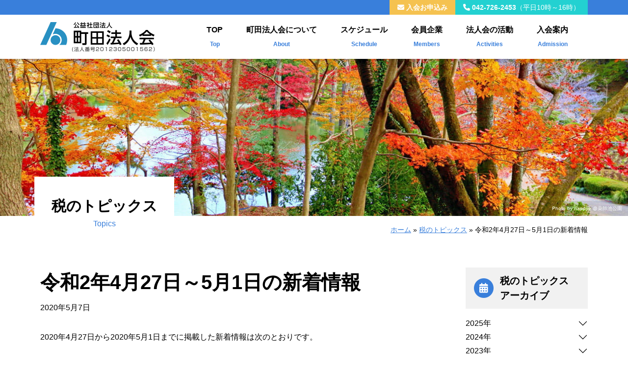

--- FILE ---
content_type: text/html; charset=UTF-8
request_url: https://www.hojinkai-machida.or.jp/archives/251
body_size: 23085
content:
<!DOCTYPE html>
<html lang="ja">
<head>
<!-- Google tag (gtag.js) -->
<script async src="https://www.googletagmanager.com/gtag/js?id=G-NX4RHZ5WH9"></script>
<script>
  window.dataLayer = window.dataLayer || [];
  function gtag(){dataLayer.push(arguments);}
  gtag('js', new Date());

  gtag('config', 'G-NX4RHZ5WH9');
</script>
	<meta charset="UTF-8" />
	<meta name="viewport" content="width=device-width, initial-scale=1, shrink-to-fit=no" />
	<meta name="format-detection" content="telephone=no" />
	<link rel="profile" href="http://gmpg.org/xfn/11" />
	<script data-cfasync="false" data-no-defer="1" data-no-minify="1" data-no-optimize="1">var ewww_webp_supported=!1;function check_webp_feature(A,e){var w;e=void 0!==e?e:function(){},ewww_webp_supported?e(ewww_webp_supported):((w=new Image).onload=function(){ewww_webp_supported=0<w.width&&0<w.height,e&&e(ewww_webp_supported)},w.onerror=function(){e&&e(!1)},w.src="data:image/webp;base64,"+{alpha:"UklGRkoAAABXRUJQVlA4WAoAAAAQAAAAAAAAAAAAQUxQSAwAAAARBxAR/Q9ERP8DAABWUDggGAAAABQBAJ0BKgEAAQAAAP4AAA3AAP7mtQAAAA=="}[A])}check_webp_feature("alpha");</script><script data-cfasync="false" data-no-defer="1" data-no-minify="1" data-no-optimize="1">var Arrive=function(c,w){"use strict";if(c.MutationObserver&&"undefined"!=typeof HTMLElement){var r,a=0,u=(r=HTMLElement.prototype.matches||HTMLElement.prototype.webkitMatchesSelector||HTMLElement.prototype.mozMatchesSelector||HTMLElement.prototype.msMatchesSelector,{matchesSelector:function(e,t){return e instanceof HTMLElement&&r.call(e,t)},addMethod:function(e,t,r){var a=e[t];e[t]=function(){return r.length==arguments.length?r.apply(this,arguments):"function"==typeof a?a.apply(this,arguments):void 0}},callCallbacks:function(e,t){t&&t.options.onceOnly&&1==t.firedElems.length&&(e=[e[0]]);for(var r,a=0;r=e[a];a++)r&&r.callback&&r.callback.call(r.elem,r.elem);t&&t.options.onceOnly&&1==t.firedElems.length&&t.me.unbindEventWithSelectorAndCallback.call(t.target,t.selector,t.callback)},checkChildNodesRecursively:function(e,t,r,a){for(var i,n=0;i=e[n];n++)r(i,t,a)&&a.push({callback:t.callback,elem:i}),0<i.childNodes.length&&u.checkChildNodesRecursively(i.childNodes,t,r,a)},mergeArrays:function(e,t){var r,a={};for(r in e)e.hasOwnProperty(r)&&(a[r]=e[r]);for(r in t)t.hasOwnProperty(r)&&(a[r]=t[r]);return a},toElementsArray:function(e){return e=void 0!==e&&("number"!=typeof e.length||e===c)?[e]:e}}),e=(l.prototype.addEvent=function(e,t,r,a){a={target:e,selector:t,options:r,callback:a,firedElems:[]};return this._beforeAdding&&this._beforeAdding(a),this._eventsBucket.push(a),a},l.prototype.removeEvent=function(e){for(var t,r=this._eventsBucket.length-1;t=this._eventsBucket[r];r--)e(t)&&(this._beforeRemoving&&this._beforeRemoving(t),(t=this._eventsBucket.splice(r,1))&&t.length&&(t[0].callback=null))},l.prototype.beforeAdding=function(e){this._beforeAdding=e},l.prototype.beforeRemoving=function(e){this._beforeRemoving=e},l),t=function(i,n){var o=new e,l=this,s={fireOnAttributesModification:!1};return o.beforeAdding(function(t){var e=t.target;e!==c.document&&e!==c||(e=document.getElementsByTagName("html")[0]);var r=new MutationObserver(function(e){n.call(this,e,t)}),a=i(t.options);r.observe(e,a),t.observer=r,t.me=l}),o.beforeRemoving(function(e){e.observer.disconnect()}),this.bindEvent=function(e,t,r){t=u.mergeArrays(s,t);for(var a=u.toElementsArray(this),i=0;i<a.length;i++)o.addEvent(a[i],e,t,r)},this.unbindEvent=function(){var r=u.toElementsArray(this);o.removeEvent(function(e){for(var t=0;t<r.length;t++)if(this===w||e.target===r[t])return!0;return!1})},this.unbindEventWithSelectorOrCallback=function(r){var a=u.toElementsArray(this),i=r,e="function"==typeof r?function(e){for(var t=0;t<a.length;t++)if((this===w||e.target===a[t])&&e.callback===i)return!0;return!1}:function(e){for(var t=0;t<a.length;t++)if((this===w||e.target===a[t])&&e.selector===r)return!0;return!1};o.removeEvent(e)},this.unbindEventWithSelectorAndCallback=function(r,a){var i=u.toElementsArray(this);o.removeEvent(function(e){for(var t=0;t<i.length;t++)if((this===w||e.target===i[t])&&e.selector===r&&e.callback===a)return!0;return!1})},this},i=new function(){var s={fireOnAttributesModification:!1,onceOnly:!1,existing:!1};function n(e,t,r){return!(!u.matchesSelector(e,t.selector)||(e._id===w&&(e._id=a++),-1!=t.firedElems.indexOf(e._id)))&&(t.firedElems.push(e._id),!0)}var c=(i=new t(function(e){var t={attributes:!1,childList:!0,subtree:!0};return e.fireOnAttributesModification&&(t.attributes=!0),t},function(e,i){e.forEach(function(e){var t=e.addedNodes,r=e.target,a=[];null!==t&&0<t.length?u.checkChildNodesRecursively(t,i,n,a):"attributes"===e.type&&n(r,i)&&a.push({callback:i.callback,elem:r}),u.callCallbacks(a,i)})})).bindEvent;return i.bindEvent=function(e,t,r){t=void 0===r?(r=t,s):u.mergeArrays(s,t);var a=u.toElementsArray(this);if(t.existing){for(var i=[],n=0;n<a.length;n++)for(var o=a[n].querySelectorAll(e),l=0;l<o.length;l++)i.push({callback:r,elem:o[l]});if(t.onceOnly&&i.length)return r.call(i[0].elem,i[0].elem);setTimeout(u.callCallbacks,1,i)}c.call(this,e,t,r)},i},o=new function(){var a={};function i(e,t){return u.matchesSelector(e,t.selector)}var n=(o=new t(function(){return{childList:!0,subtree:!0}},function(e,r){e.forEach(function(e){var t=e.removedNodes,e=[];null!==t&&0<t.length&&u.checkChildNodesRecursively(t,r,i,e),u.callCallbacks(e,r)})})).bindEvent;return o.bindEvent=function(e,t,r){t=void 0===r?(r=t,a):u.mergeArrays(a,t),n.call(this,e,t,r)},o};d(HTMLElement.prototype),d(NodeList.prototype),d(HTMLCollection.prototype),d(HTMLDocument.prototype),d(Window.prototype);var n={};return s(i,n,"unbindAllArrive"),s(o,n,"unbindAllLeave"),n}function l(){this._eventsBucket=[],this._beforeAdding=null,this._beforeRemoving=null}function s(e,t,r){u.addMethod(t,r,e.unbindEvent),u.addMethod(t,r,e.unbindEventWithSelectorOrCallback),u.addMethod(t,r,e.unbindEventWithSelectorAndCallback)}function d(e){e.arrive=i.bindEvent,s(i,e,"unbindArrive"),e.leave=o.bindEvent,s(o,e,"unbindLeave")}}(window,void 0),ewww_webp_supported=!1;function check_webp_feature(e,t){var r;ewww_webp_supported?t(ewww_webp_supported):((r=new Image).onload=function(){ewww_webp_supported=0<r.width&&0<r.height,t(ewww_webp_supported)},r.onerror=function(){t(!1)},r.src="data:image/webp;base64,"+{alpha:"UklGRkoAAABXRUJQVlA4WAoAAAAQAAAAAAAAAAAAQUxQSAwAAAARBxAR/Q9ERP8DAABWUDggGAAAABQBAJ0BKgEAAQAAAP4AAA3AAP7mtQAAAA==",animation:"UklGRlIAAABXRUJQVlA4WAoAAAASAAAAAAAAAAAAQU5JTQYAAAD/////AABBTk1GJgAAAAAAAAAAAAAAAAAAAGQAAABWUDhMDQAAAC8AAAAQBxAREYiI/gcA"}[e])}function ewwwLoadImages(e){if(e){for(var t=document.querySelectorAll(".batch-image img, .image-wrapper a, .ngg-pro-masonry-item a, .ngg-galleria-offscreen-seo-wrapper a"),r=0,a=t.length;r<a;r++)ewwwAttr(t[r],"data-src",t[r].getAttribute("data-webp")),ewwwAttr(t[r],"data-thumbnail",t[r].getAttribute("data-webp-thumbnail"));for(var i=document.querySelectorAll("div.woocommerce-product-gallery__image"),r=0,a=i.length;r<a;r++)ewwwAttr(i[r],"data-thumb",i[r].getAttribute("data-webp-thumb"))}for(var n=document.querySelectorAll("video"),r=0,a=n.length;r<a;r++)ewwwAttr(n[r],"poster",e?n[r].getAttribute("data-poster-webp"):n[r].getAttribute("data-poster-image"));for(var o,l=document.querySelectorAll("img.ewww_webp_lazy_load"),r=0,a=l.length;r<a;r++)e&&(ewwwAttr(l[r],"data-lazy-srcset",l[r].getAttribute("data-lazy-srcset-webp")),ewwwAttr(l[r],"data-srcset",l[r].getAttribute("data-srcset-webp")),ewwwAttr(l[r],"data-lazy-src",l[r].getAttribute("data-lazy-src-webp")),ewwwAttr(l[r],"data-src",l[r].getAttribute("data-src-webp")),ewwwAttr(l[r],"data-orig-file",l[r].getAttribute("data-webp-orig-file")),ewwwAttr(l[r],"data-medium-file",l[r].getAttribute("data-webp-medium-file")),ewwwAttr(l[r],"data-large-file",l[r].getAttribute("data-webp-large-file")),null!=(o=l[r].getAttribute("srcset"))&&!1!==o&&o.includes("R0lGOD")&&ewwwAttr(l[r],"src",l[r].getAttribute("data-lazy-src-webp"))),l[r].className=l[r].className.replace(/\bewww_webp_lazy_load\b/,"");for(var s=document.querySelectorAll(".ewww_webp"),r=0,a=s.length;r<a;r++)e?(ewwwAttr(s[r],"srcset",s[r].getAttribute("data-srcset-webp")),ewwwAttr(s[r],"src",s[r].getAttribute("data-src-webp")),ewwwAttr(s[r],"data-orig-file",s[r].getAttribute("data-webp-orig-file")),ewwwAttr(s[r],"data-medium-file",s[r].getAttribute("data-webp-medium-file")),ewwwAttr(s[r],"data-large-file",s[r].getAttribute("data-webp-large-file")),ewwwAttr(s[r],"data-large_image",s[r].getAttribute("data-webp-large_image")),ewwwAttr(s[r],"data-src",s[r].getAttribute("data-webp-src"))):(ewwwAttr(s[r],"srcset",s[r].getAttribute("data-srcset-img")),ewwwAttr(s[r],"src",s[r].getAttribute("data-src-img"))),s[r].className=s[r].className.replace(/\bewww_webp\b/,"ewww_webp_loaded");window.jQuery&&jQuery.fn.isotope&&jQuery.fn.imagesLoaded&&(jQuery(".fusion-posts-container-infinite").imagesLoaded(function(){jQuery(".fusion-posts-container-infinite").hasClass("isotope")&&jQuery(".fusion-posts-container-infinite").isotope()}),jQuery(".fusion-portfolio:not(.fusion-recent-works) .fusion-portfolio-wrapper").imagesLoaded(function(){jQuery(".fusion-portfolio:not(.fusion-recent-works) .fusion-portfolio-wrapper").isotope()}))}function ewwwWebPInit(e){ewwwLoadImages(e),ewwwNggLoadGalleries(e),document.arrive(".ewww_webp",function(){ewwwLoadImages(e)}),document.arrive(".ewww_webp_lazy_load",function(){ewwwLoadImages(e)}),document.arrive("videos",function(){ewwwLoadImages(e)}),"loading"==document.readyState?document.addEventListener("DOMContentLoaded",ewwwJSONParserInit):("undefined"!=typeof galleries&&ewwwNggParseGalleries(e),ewwwWooParseVariations(e))}function ewwwAttr(e,t,r){null!=r&&!1!==r&&e.setAttribute(t,r)}function ewwwJSONParserInit(){"undefined"!=typeof galleries&&check_webp_feature("alpha",ewwwNggParseGalleries),check_webp_feature("alpha",ewwwWooParseVariations)}function ewwwWooParseVariations(e){if(e)for(var t=document.querySelectorAll("form.variations_form"),r=0,a=t.length;r<a;r++){var i=t[r].getAttribute("data-product_variations"),n=!1;try{for(var o in i=JSON.parse(i))void 0!==i[o]&&void 0!==i[o].image&&(void 0!==i[o].image.src_webp&&(i[o].image.src=i[o].image.src_webp,n=!0),void 0!==i[o].image.srcset_webp&&(i[o].image.srcset=i[o].image.srcset_webp,n=!0),void 0!==i[o].image.full_src_webp&&(i[o].image.full_src=i[o].image.full_src_webp,n=!0),void 0!==i[o].image.gallery_thumbnail_src_webp&&(i[o].image.gallery_thumbnail_src=i[o].image.gallery_thumbnail_src_webp,n=!0),void 0!==i[o].image.thumb_src_webp&&(i[o].image.thumb_src=i[o].image.thumb_src_webp,n=!0));n&&ewwwAttr(t[r],"data-product_variations",JSON.stringify(i))}catch(e){}}}function ewwwNggParseGalleries(e){if(e)for(var t in galleries){var r=galleries[t];galleries[t].images_list=ewwwNggParseImageList(r.images_list)}}function ewwwNggLoadGalleries(e){e&&document.addEventListener("ngg.galleria.themeadded",function(e,t){window.ngg_galleria._create_backup=window.ngg_galleria.create,window.ngg_galleria.create=function(e,t){var r=$(e).data("id");return galleries["gallery_"+r].images_list=ewwwNggParseImageList(galleries["gallery_"+r].images_list),window.ngg_galleria._create_backup(e,t)}})}function ewwwNggParseImageList(e){for(var t in e){var r=e[t];if(void 0!==r["image-webp"]&&(e[t].image=r["image-webp"],delete e[t]["image-webp"]),void 0!==r["thumb-webp"]&&(e[t].thumb=r["thumb-webp"],delete e[t]["thumb-webp"]),void 0!==r.full_image_webp&&(e[t].full_image=r.full_image_webp,delete e[t].full_image_webp),void 0!==r.srcsets)for(var a in r.srcsets)nggSrcset=r.srcsets[a],void 0!==r.srcsets[a+"-webp"]&&(e[t].srcsets[a]=r.srcsets[a+"-webp"],delete e[t].srcsets[a+"-webp"]);if(void 0!==r.full_srcsets)for(var i in r.full_srcsets)nggFSrcset=r.full_srcsets[i],void 0!==r.full_srcsets[i+"-webp"]&&(e[t].full_srcsets[i]=r.full_srcsets[i+"-webp"],delete e[t].full_srcsets[i+"-webp"])}return e}check_webp_feature("alpha",ewwwWebPInit);</script><meta name='robots' content='index, follow, max-image-preview:large, max-snippet:-1, max-video-preview:-1' />

	<!-- This site is optimized with the Yoast SEO plugin v25.8 - https://yoast.com/wordpress/plugins/seo/ -->
	<title>令和2年4月27日～5月1日の新着情報 - 公益社団法人町田法人会</title>
	<meta name="description" content="2020年4月27日から2020年5月1日までに掲載した新着情報は次のとおりです。 ■　緊急のお知らせ" />
	<link rel="canonical" href="https://www.hojinkai-machida.or.jp/archives/251" />
	<meta property="og:locale" content="ja_JP" />
	<meta property="og:type" content="article" />
	<meta property="og:title" content="令和2年4月27日～5月1日の新着情報 - 公益社団法人町田法人会" />
	<meta property="og:description" content="2020年4月27日から2020年5月1日までに掲載した新着情報は次のとおりです。 ■　緊急のお知らせ" />
	<meta property="og:url" content="https://www.hojinkai-machida.or.jp/archives/251" />
	<meta property="og:site_name" content="公益社団法人町田法人会" />
	<meta property="article:published_time" content="2020-05-07T05:46:00+00:00" />
	<meta name="author" content="webadmin" />
	<meta name="twitter:card" content="summary_large_image" />
	<meta name="twitter:label1" content="執筆者" />
	<meta name="twitter:data1" content="webadmin" />
	<meta name="twitter:label2" content="推定読み取り時間" />
	<meta name="twitter:data2" content="1分" />
	<script type="application/ld+json" class="yoast-schema-graph">{"@context":"https://schema.org","@graph":[{"@type":"Article","@id":"https://www.hojinkai-machida.or.jp/archives/251#article","isPartOf":{"@id":"https://www.hojinkai-machida.or.jp/archives/251"},"author":{"name":"webadmin","@id":"https://www.hojinkai-machida.or.jp/#/schema/person/ff2f15dc746e6927518f3fc8ed3068b8"},"headline":"令和2年4月27日～5月1日の新着情報","datePublished":"2020-05-07T05:46:00+00:00","mainEntityOfPage":{"@id":"https://www.hojinkai-machida.or.jp/archives/251"},"wordCount":129,"publisher":{"@id":"https://www.hojinkai-machida.or.jp/#organization"},"articleSection":["税のトピックス"],"inLanguage":"ja"},{"@type":"WebPage","@id":"https://www.hojinkai-machida.or.jp/archives/251","url":"https://www.hojinkai-machida.or.jp/archives/251","name":"令和2年4月27日～5月1日の新着情報 - 公益社団法人町田法人会","isPartOf":{"@id":"https://www.hojinkai-machida.or.jp/#website"},"datePublished":"2020-05-07T05:46:00+00:00","description":"2020年4月27日から2020年5月1日までに掲載した新着情報は次のとおりです。 ■　緊急のお知らせ","breadcrumb":{"@id":"https://www.hojinkai-machida.or.jp/archives/251#breadcrumb"},"inLanguage":"ja","potentialAction":[{"@type":"ReadAction","target":["https://www.hojinkai-machida.or.jp/archives/251"]}]},{"@type":"BreadcrumbList","@id":"https://www.hojinkai-machida.or.jp/archives/251#breadcrumb","itemListElement":[{"@type":"ListItem","position":1,"name":"ホーム","item":"https://www.hojinkai-machida.or.jp/"},{"@type":"ListItem","position":2,"name":"税のトピックス","item":"https://www.hojinkai-machida.or.jp/archives/category/topics"},{"@type":"ListItem","position":3,"name":"令和2年4月27日～5月1日の新着情報"}]},{"@type":"WebSite","@id":"https://www.hojinkai-machida.or.jp/#website","url":"https://www.hojinkai-machida.or.jp/","name":"公益社団法人町田法人会","description":"","publisher":{"@id":"https://www.hojinkai-machida.or.jp/#organization"},"potentialAction":[{"@type":"SearchAction","target":{"@type":"EntryPoint","urlTemplate":"https://www.hojinkai-machida.or.jp/?s={search_term_string}"},"query-input":{"@type":"PropertyValueSpecification","valueRequired":true,"valueName":"search_term_string"}}],"inLanguage":"ja"},{"@type":"Organization","@id":"https://www.hojinkai-machida.or.jp/#organization","name":"公益社団法人町田法人会","url":"https://www.hojinkai-machida.or.jp/","logo":{"@type":"ImageObject","inLanguage":"ja","@id":"https://www.hojinkai-machida.or.jp/#/schema/logo/image/","url":"https://www.hojinkai-machida.or.jp/uploads/2022/07/logo.png","contentUrl":"https://www.hojinkai-machida.or.jp/uploads/2022/07/logo.png","width":234,"height":61,"caption":"公益社団法人町田法人会"},"image":{"@id":"https://www.hojinkai-machida.or.jp/#/schema/logo/image/"}},{"@type":"Person","@id":"https://www.hojinkai-machida.or.jp/#/schema/person/ff2f15dc746e6927518f3fc8ed3068b8","name":"webadmin","image":{"@type":"ImageObject","inLanguage":"ja","@id":"https://www.hojinkai-machida.or.jp/#/schema/person/image/","url":"https://secure.gravatar.com/avatar/2f0cd9c46bed48bd5d12096f77142f35b13fcbcb2a994804cdaffe3801b5b4f0?s=96&d=mm&r=g","contentUrl":"https://secure.gravatar.com/avatar/2f0cd9c46bed48bd5d12096f77142f35b13fcbcb2a994804cdaffe3801b5b4f0?s=96&d=mm&r=g","caption":"webadmin"},"sameAs":["https://www.hojinkai-machida.or.jp"]}]}</script>
	<!-- / Yoast SEO plugin. -->


<link rel='dns-prefetch' href='//cdn.jsdelivr.net' />
<link rel='dns-prefetch' href='//fonts.googleapis.com' />
<link rel="alternate" type="application/rss+xml" title="公益社団法人町田法人会 &raquo; フィード" href="https://www.hojinkai-machida.or.jp/feed" />
<link rel="alternate" type="application/rss+xml" title="公益社団法人町田法人会 &raquo; コメントフィード" href="https://www.hojinkai-machida.or.jp/comments/feed" />
<link rel="alternate" type="application/rss+xml" title="公益社団法人町田法人会 &raquo; 令和2年4月27日～5月1日の新着情報 のコメントのフィード" href="https://www.hojinkai-machida.or.jp/archives/251/feed" />
<link rel="alternate" title="oEmbed (JSON)" type="application/json+oembed" href="https://www.hojinkai-machida.or.jp/wp-json/oembed/1.0/embed?url=https%3A%2F%2Fwww.hojinkai-machida.or.jp%2Farchives%2F251" />
<link rel="alternate" title="oEmbed (XML)" type="text/xml+oembed" href="https://www.hojinkai-machida.or.jp/wp-json/oembed/1.0/embed?url=https%3A%2F%2Fwww.hojinkai-machida.or.jp%2Farchives%2F251&#038;format=xml" />
<style id='wp-img-auto-sizes-contain-inline-css'>
img:is([sizes=auto i],[sizes^="auto," i]){contain-intrinsic-size:3000px 1500px}
/*# sourceURL=wp-img-auto-sizes-contain-inline-css */
</style>
<style id='wp-emoji-styles-inline-css'>

	img.wp-smiley, img.emoji {
		display: inline !important;
		border: none !important;
		box-shadow: none !important;
		height: 1em !important;
		width: 1em !important;
		margin: 0 0.07em !important;
		vertical-align: -0.1em !important;
		background: none !important;
		padding: 0 !important;
	}
/*# sourceURL=wp-emoji-styles-inline-css */
</style>
<style id='wp-block-library-inline-css'>
:root{--wp-block-synced-color:#7a00df;--wp-block-synced-color--rgb:122,0,223;--wp-bound-block-color:var(--wp-block-synced-color);--wp-editor-canvas-background:#ddd;--wp-admin-theme-color:#007cba;--wp-admin-theme-color--rgb:0,124,186;--wp-admin-theme-color-darker-10:#006ba1;--wp-admin-theme-color-darker-10--rgb:0,107,160.5;--wp-admin-theme-color-darker-20:#005a87;--wp-admin-theme-color-darker-20--rgb:0,90,135;--wp-admin-border-width-focus:2px}@media (min-resolution:192dpi){:root{--wp-admin-border-width-focus:1.5px}}.wp-element-button{cursor:pointer}:root .has-very-light-gray-background-color{background-color:#eee}:root .has-very-dark-gray-background-color{background-color:#313131}:root .has-very-light-gray-color{color:#eee}:root .has-very-dark-gray-color{color:#313131}:root .has-vivid-green-cyan-to-vivid-cyan-blue-gradient-background{background:linear-gradient(135deg,#00d084,#0693e3)}:root .has-purple-crush-gradient-background{background:linear-gradient(135deg,#34e2e4,#4721fb 50%,#ab1dfe)}:root .has-hazy-dawn-gradient-background{background:linear-gradient(135deg,#faaca8,#dad0ec)}:root .has-subdued-olive-gradient-background{background:linear-gradient(135deg,#fafae1,#67a671)}:root .has-atomic-cream-gradient-background{background:linear-gradient(135deg,#fdd79a,#004a59)}:root .has-nightshade-gradient-background{background:linear-gradient(135deg,#330968,#31cdcf)}:root .has-midnight-gradient-background{background:linear-gradient(135deg,#020381,#2874fc)}:root{--wp--preset--font-size--normal:16px;--wp--preset--font-size--huge:42px}.has-regular-font-size{font-size:1em}.has-larger-font-size{font-size:2.625em}.has-normal-font-size{font-size:var(--wp--preset--font-size--normal)}.has-huge-font-size{font-size:var(--wp--preset--font-size--huge)}.has-text-align-center{text-align:center}.has-text-align-left{text-align:left}.has-text-align-right{text-align:right}.has-fit-text{white-space:nowrap!important}#end-resizable-editor-section{display:none}.aligncenter{clear:both}.items-justified-left{justify-content:flex-start}.items-justified-center{justify-content:center}.items-justified-right{justify-content:flex-end}.items-justified-space-between{justify-content:space-between}.screen-reader-text{border:0;clip-path:inset(50%);height:1px;margin:-1px;overflow:hidden;padding:0;position:absolute;width:1px;word-wrap:normal!important}.screen-reader-text:focus{background-color:#ddd;clip-path:none;color:#444;display:block;font-size:1em;height:auto;left:5px;line-height:normal;padding:15px 23px 14px;text-decoration:none;top:5px;width:auto;z-index:100000}html :where(.has-border-color){border-style:solid}html :where([style*=border-top-color]){border-top-style:solid}html :where([style*=border-right-color]){border-right-style:solid}html :where([style*=border-bottom-color]){border-bottom-style:solid}html :where([style*=border-left-color]){border-left-style:solid}html :where([style*=border-width]){border-style:solid}html :where([style*=border-top-width]){border-top-style:solid}html :where([style*=border-right-width]){border-right-style:solid}html :where([style*=border-bottom-width]){border-bottom-style:solid}html :where([style*=border-left-width]){border-left-style:solid}html :where(img[class*=wp-image-]){height:auto;max-width:100%}:where(figure){margin:0 0 1em}html :where(.is-position-sticky){--wp-admin--admin-bar--position-offset:var(--wp-admin--admin-bar--height,0px)}@media screen and (max-width:600px){html :where(.is-position-sticky){--wp-admin--admin-bar--position-offset:0px}}

/*# sourceURL=wp-block-library-inline-css */
</style><style id='global-styles-inline-css'>
:root{--wp--preset--aspect-ratio--square: 1;--wp--preset--aspect-ratio--4-3: 4/3;--wp--preset--aspect-ratio--3-4: 3/4;--wp--preset--aspect-ratio--3-2: 3/2;--wp--preset--aspect-ratio--2-3: 2/3;--wp--preset--aspect-ratio--16-9: 16/9;--wp--preset--aspect-ratio--9-16: 9/16;--wp--preset--color--black: #000000;--wp--preset--color--cyan-bluish-gray: #abb8c3;--wp--preset--color--white: #fff;--wp--preset--color--pale-pink: #f78da7;--wp--preset--color--vivid-red: #cf2e2e;--wp--preset--color--luminous-vivid-orange: #ff6900;--wp--preset--color--luminous-vivid-amber: #fcb900;--wp--preset--color--light-green-cyan: #7bdcb5;--wp--preset--color--vivid-green-cyan: #00d084;--wp--preset--color--pale-cyan-blue: #8ed1fc;--wp--preset--color--vivid-cyan-blue: #0693e3;--wp--preset--color--vivid-purple: #9b51e0;--wp--preset--color--blue: rgb(57, 127, 219);--wp--preset--color--indigo: #6610f2;--wp--preset--color--purple: #6f42c1;--wp--preset--color--pink: rgb(235, 131, 175);--wp--preset--color--red: rgb(203, 6, 6);--wp--preset--color--orange: #fd7e14;--wp--preset--color--yellow: rgb(245, 194, 80);--wp--preset--color--green: rgb(140, 200, 96);--wp--preset--color--teal: rgb(35, 209, 209);--wp--preset--color--cyan: rgb(75, 179, 253);--wp--preset--color--gray: #6c757d;--wp--preset--color--gray-dark: #343a40;--wp--preset--gradient--vivid-cyan-blue-to-vivid-purple: linear-gradient(135deg,rgb(6,147,227) 0%,rgb(155,81,224) 100%);--wp--preset--gradient--light-green-cyan-to-vivid-green-cyan: linear-gradient(135deg,rgb(122,220,180) 0%,rgb(0,208,130) 100%);--wp--preset--gradient--luminous-vivid-amber-to-luminous-vivid-orange: linear-gradient(135deg,rgb(252,185,0) 0%,rgb(255,105,0) 100%);--wp--preset--gradient--luminous-vivid-orange-to-vivid-red: linear-gradient(135deg,rgb(255,105,0) 0%,rgb(207,46,46) 100%);--wp--preset--gradient--very-light-gray-to-cyan-bluish-gray: linear-gradient(135deg,rgb(238,238,238) 0%,rgb(169,184,195) 100%);--wp--preset--gradient--cool-to-warm-spectrum: linear-gradient(135deg,rgb(74,234,220) 0%,rgb(151,120,209) 20%,rgb(207,42,186) 40%,rgb(238,44,130) 60%,rgb(251,105,98) 80%,rgb(254,248,76) 100%);--wp--preset--gradient--blush-light-purple: linear-gradient(135deg,rgb(255,206,236) 0%,rgb(152,150,240) 100%);--wp--preset--gradient--blush-bordeaux: linear-gradient(135deg,rgb(254,205,165) 0%,rgb(254,45,45) 50%,rgb(107,0,62) 100%);--wp--preset--gradient--luminous-dusk: linear-gradient(135deg,rgb(255,203,112) 0%,rgb(199,81,192) 50%,rgb(65,88,208) 100%);--wp--preset--gradient--pale-ocean: linear-gradient(135deg,rgb(255,245,203) 0%,rgb(182,227,212) 50%,rgb(51,167,181) 100%);--wp--preset--gradient--electric-grass: linear-gradient(135deg,rgb(202,248,128) 0%,rgb(113,206,126) 100%);--wp--preset--gradient--midnight: linear-gradient(135deg,rgb(2,3,129) 0%,rgb(40,116,252) 100%);--wp--preset--font-size--small: 13px;--wp--preset--font-size--medium: 20px;--wp--preset--font-size--large: 36px;--wp--preset--font-size--x-large: 42px;--wp--preset--spacing--20: 0.44rem;--wp--preset--spacing--30: 0.67rem;--wp--preset--spacing--40: 1rem;--wp--preset--spacing--50: 1.5rem;--wp--preset--spacing--60: 2.25rem;--wp--preset--spacing--70: 3.38rem;--wp--preset--spacing--80: 5.06rem;--wp--preset--shadow--natural: 6px 6px 9px rgba(0, 0, 0, 0.2);--wp--preset--shadow--deep: 12px 12px 50px rgba(0, 0, 0, 0.4);--wp--preset--shadow--sharp: 6px 6px 0px rgba(0, 0, 0, 0.2);--wp--preset--shadow--outlined: 6px 6px 0px -3px rgb(255, 255, 255), 6px 6px rgb(0, 0, 0);--wp--preset--shadow--crisp: 6px 6px 0px rgb(0, 0, 0);}:where(.is-layout-flex){gap: 0.5em;}:where(.is-layout-grid){gap: 0.5em;}body .is-layout-flex{display: flex;}.is-layout-flex{flex-wrap: wrap;align-items: center;}.is-layout-flex > :is(*, div){margin: 0;}body .is-layout-grid{display: grid;}.is-layout-grid > :is(*, div){margin: 0;}:where(.wp-block-columns.is-layout-flex){gap: 2em;}:where(.wp-block-columns.is-layout-grid){gap: 2em;}:where(.wp-block-post-template.is-layout-flex){gap: 1.25em;}:where(.wp-block-post-template.is-layout-grid){gap: 1.25em;}.has-black-color{color: var(--wp--preset--color--black) !important;}.has-cyan-bluish-gray-color{color: var(--wp--preset--color--cyan-bluish-gray) !important;}.has-white-color{color: var(--wp--preset--color--white) !important;}.has-pale-pink-color{color: var(--wp--preset--color--pale-pink) !important;}.has-vivid-red-color{color: var(--wp--preset--color--vivid-red) !important;}.has-luminous-vivid-orange-color{color: var(--wp--preset--color--luminous-vivid-orange) !important;}.has-luminous-vivid-amber-color{color: var(--wp--preset--color--luminous-vivid-amber) !important;}.has-light-green-cyan-color{color: var(--wp--preset--color--light-green-cyan) !important;}.has-vivid-green-cyan-color{color: var(--wp--preset--color--vivid-green-cyan) !important;}.has-pale-cyan-blue-color{color: var(--wp--preset--color--pale-cyan-blue) !important;}.has-vivid-cyan-blue-color{color: var(--wp--preset--color--vivid-cyan-blue) !important;}.has-vivid-purple-color{color: var(--wp--preset--color--vivid-purple) !important;}.has-black-background-color{background-color: var(--wp--preset--color--black) !important;}.has-cyan-bluish-gray-background-color{background-color: var(--wp--preset--color--cyan-bluish-gray) !important;}.has-white-background-color{background-color: var(--wp--preset--color--white) !important;}.has-pale-pink-background-color{background-color: var(--wp--preset--color--pale-pink) !important;}.has-vivid-red-background-color{background-color: var(--wp--preset--color--vivid-red) !important;}.has-luminous-vivid-orange-background-color{background-color: var(--wp--preset--color--luminous-vivid-orange) !important;}.has-luminous-vivid-amber-background-color{background-color: var(--wp--preset--color--luminous-vivid-amber) !important;}.has-light-green-cyan-background-color{background-color: var(--wp--preset--color--light-green-cyan) !important;}.has-vivid-green-cyan-background-color{background-color: var(--wp--preset--color--vivid-green-cyan) !important;}.has-pale-cyan-blue-background-color{background-color: var(--wp--preset--color--pale-cyan-blue) !important;}.has-vivid-cyan-blue-background-color{background-color: var(--wp--preset--color--vivid-cyan-blue) !important;}.has-vivid-purple-background-color{background-color: var(--wp--preset--color--vivid-purple) !important;}.has-black-border-color{border-color: var(--wp--preset--color--black) !important;}.has-cyan-bluish-gray-border-color{border-color: var(--wp--preset--color--cyan-bluish-gray) !important;}.has-white-border-color{border-color: var(--wp--preset--color--white) !important;}.has-pale-pink-border-color{border-color: var(--wp--preset--color--pale-pink) !important;}.has-vivid-red-border-color{border-color: var(--wp--preset--color--vivid-red) !important;}.has-luminous-vivid-orange-border-color{border-color: var(--wp--preset--color--luminous-vivid-orange) !important;}.has-luminous-vivid-amber-border-color{border-color: var(--wp--preset--color--luminous-vivid-amber) !important;}.has-light-green-cyan-border-color{border-color: var(--wp--preset--color--light-green-cyan) !important;}.has-vivid-green-cyan-border-color{border-color: var(--wp--preset--color--vivid-green-cyan) !important;}.has-pale-cyan-blue-border-color{border-color: var(--wp--preset--color--pale-cyan-blue) !important;}.has-vivid-cyan-blue-border-color{border-color: var(--wp--preset--color--vivid-cyan-blue) !important;}.has-vivid-purple-border-color{border-color: var(--wp--preset--color--vivid-purple) !important;}.has-vivid-cyan-blue-to-vivid-purple-gradient-background{background: var(--wp--preset--gradient--vivid-cyan-blue-to-vivid-purple) !important;}.has-light-green-cyan-to-vivid-green-cyan-gradient-background{background: var(--wp--preset--gradient--light-green-cyan-to-vivid-green-cyan) !important;}.has-luminous-vivid-amber-to-luminous-vivid-orange-gradient-background{background: var(--wp--preset--gradient--luminous-vivid-amber-to-luminous-vivid-orange) !important;}.has-luminous-vivid-orange-to-vivid-red-gradient-background{background: var(--wp--preset--gradient--luminous-vivid-orange-to-vivid-red) !important;}.has-very-light-gray-to-cyan-bluish-gray-gradient-background{background: var(--wp--preset--gradient--very-light-gray-to-cyan-bluish-gray) !important;}.has-cool-to-warm-spectrum-gradient-background{background: var(--wp--preset--gradient--cool-to-warm-spectrum) !important;}.has-blush-light-purple-gradient-background{background: var(--wp--preset--gradient--blush-light-purple) !important;}.has-blush-bordeaux-gradient-background{background: var(--wp--preset--gradient--blush-bordeaux) !important;}.has-luminous-dusk-gradient-background{background: var(--wp--preset--gradient--luminous-dusk) !important;}.has-pale-ocean-gradient-background{background: var(--wp--preset--gradient--pale-ocean) !important;}.has-electric-grass-gradient-background{background: var(--wp--preset--gradient--electric-grass) !important;}.has-midnight-gradient-background{background: var(--wp--preset--gradient--midnight) !important;}.has-small-font-size{font-size: var(--wp--preset--font-size--small) !important;}.has-medium-font-size{font-size: var(--wp--preset--font-size--medium) !important;}.has-large-font-size{font-size: var(--wp--preset--font-size--large) !important;}.has-x-large-font-size{font-size: var(--wp--preset--font-size--x-large) !important;}
/*# sourceURL=global-styles-inline-css */
</style>

<style id='classic-theme-styles-inline-css'>
/*! This file is auto-generated */
.wp-block-button__link{color:#fff;background-color:#32373c;border-radius:9999px;box-shadow:none;text-decoration:none;padding:calc(.667em + 2px) calc(1.333em + 2px);font-size:1.125em}.wp-block-file__button{background:#32373c;color:#fff;text-decoration:none}
/*# sourceURL=/wp-includes/css/classic-themes.min.css */
</style>
<link rel='stylesheet' id='contact-form-7-css' href='https://www.hojinkai-machida.or.jp/wp-content/plugins/contact-form-7/includes/css/styles.css?ver=6.1.1' media='all' />
<link rel='stylesheet' id='cf7msm_styles-css' href='https://www.hojinkai-machida.or.jp/wp-content/plugins/contact-form-7-multi-step-module/resources/cf7msm.css?ver=4.4.2' media='all' />
<link rel='stylesheet' id='child-understrap-styles-css' href='https://www.hojinkai-machida.or.jp/wp-content/themes/hojinkai-machida/css/child-theme.min.css?ver=1.2.0.1720428787' media='all' />
<link rel='stylesheet' id='fontawesome-css' href='https://cdn.jsdelivr.net/npm/@fortawesome/fontawesome-free@6.1.1/css/all.min.css?ver=6.9' media='all' />
<link rel='stylesheet' id='googleFonts-css' href='https://fonts.googleapis.com/css2?family=Anton&#038;display=swap&#038;ver=6.9' media='all' />
<script src="https://www.hojinkai-machida.or.jp/wp-includes/js/jquery/jquery.min.js?ver=3.7.1" id="jquery-core-js"></script>
<script src="https://www.hojinkai-machida.or.jp/wp-includes/js/jquery/jquery-migrate.min.js?ver=3.4.1" id="jquery-migrate-js"></script>
<link rel="https://api.w.org/" href="https://www.hojinkai-machida.or.jp/wp-json/" /><link rel="alternate" title="JSON" type="application/json" href="https://www.hojinkai-machida.or.jp/wp-json/wp/v2/posts/251" /><link rel="EditURI" type="application/rsd+xml" title="RSD" href="https://www.hojinkai-machida.or.jp/xmlrpc.php?rsd" />
<meta name="generator" content="WordPress 6.9" />
<link rel='shortlink' href='https://www.hojinkai-machida.or.jp/?p=251' />
<link rel="pingback" href="https://www.hojinkai-machida.or.jp/xmlrpc.php">
<meta name="mobile-web-app-capable" content="yes">
<meta name="apple-mobile-web-app-capable" content="yes">
<meta name="apple-mobile-web-app-title" content="公益社団法人町田法人会 - ">
<noscript><style>.lazyload[data-src]{display:none !important;}</style></noscript><style>.lazyload{background-image:none !important;}.lazyload:before{background-image:none !important;}</style><link rel="icon" href="https://www.hojinkai-machida.or.jp/uploads/2022/10/cropped-site-icon-32x32.png" sizes="32x32" />
<link rel="icon" href="https://www.hojinkai-machida.or.jp/uploads/2022/10/cropped-site-icon-192x192.png" sizes="192x192" />
<link rel="apple-touch-icon" href="https://www.hojinkai-machida.or.jp/uploads/2022/10/cropped-site-icon-180x180.png" />
<meta name="msapplication-TileImage" content="https://www.hojinkai-machida.or.jp/uploads/2022/10/cropped-site-icon-270x270.png" />
		<style id="wp-custom-css">
			.grecaptcha-badge { visibility: hidden; }

/* exhibition r06 essay */
@media (max-width:767px){
	.wp-image-3473 {
		max-width: 124px;
	}
}

/* advertisement */
.hjk-table-ad thead {
	text-align: center;
}
.hjk-ad-img {
	padding-top: 6px;
}
.to-ad-contact {
	margin-left: calc(50% - 50vw);
	margin-right: calc(50% - 50vw);
}

/* exhibition slogan */
.exhibition-slogan {
	word-break: keep-all;
}		</style>
		</head>

<body class="wp-singular post-template-default single single-post postid-251 single-format-standard wp-custom-logo wp-embed-responsive wp-theme-understrap wp-child-theme-hojinkai-machida group-blog understrap-has-sidebar" itemscope itemtype="http://schema.org/WebSite">
<script data-cfasync="false" data-no-defer="1" data-no-minify="1" data-no-optimize="1">if(typeof ewww_webp_supported==="undefined"){var ewww_webp_supported=!1}if(ewww_webp_supported){document.body.classList.add("webp-support")}</script>
<div class="site" id="page">

	<!-- ******************* The Navbar Area ******************* -->
	<header id="wrapper-navbar">

		<a class="skip-link visually-hidden-focusable" href="#content">
			コンテンツへスキップ		</a>

		
<nav id="main-nav" class="navbar navbar-expand-xl navbar-light bg-white fixed-top" aria-labelledby="main-nav-label">

	<h2 id="main-nav-label" class="screen-reader-text">
		メインナビゲーション	</h2>


	<div class="container">

		<!-- Your site branding in the menu -->
		<a href="https://www.hojinkai-machida.or.jp/" class="navbar-brand custom-logo-link" rel="home"><img width="234" height="61" src="[data-uri]" class="img-fluid lazyload" alt="公益社団法人 町田法人会" decoding="async" data-src="https://www.hojinkai-machida.or.jp/uploads/2022/07/logo.png" data-eio-rwidth="234" data-eio-rheight="61" /><noscript><img width="234" height="61" src="https://www.hojinkai-machida.or.jp/uploads/2022/07/logo.png" class="img-fluid" alt="公益社団法人 町田法人会" decoding="async" data-eio="l" /></noscript></a>
		<button
			class="navbar-toggler"
			type="button"
			data-bs-toggle="offcanvas"
			data-bs-target="#navbarNavOffcanvas"
			aria-controls="navbarNavOffcanvas"
			aria-expanded="false"
			aria-label="メニューを開く"
		>
			<span class="navbar-toggler-icon"></span>
		</button>

		<div class="offcanvas offcanvas-end" tabindex="-1" id="navbarNavOffcanvas">

			<div class="offcanvas-header justify-content-end">
				<button
					class="btn-close text-reset"
					type="button"
					data-bs-dismiss="offcanvas"
					aria-label="メニューを閉じる"
				></button>
			</div><!-- .offcancas-header -->

			<!-- The WordPress Menu goes here -->
			<div class="offcanvas-body"><ul id="main-menu" class="navbar-nav justify-content-end flex-grow-1 px-3"><li itemscope="itemscope" itemtype="https://www.schema.org/SiteNavigationElement" id="menu-item-926" class="menu-item menu-item-type-custom menu-item-object-custom menu-item-home menu-item-926 nav-item"><a title="TOP" href="https://www.hojinkai-machida.or.jp/" class="nav-link">TOP<br /><span>Top</span></a></li>
<li itemscope="itemscope" itemtype="https://www.schema.org/SiteNavigationElement" id="menu-item-941" class="menu-item menu-item-type-custom menu-item-object-custom menu-item-has-children dropdown menu-item-941 nav-item"><a title="町田法人会について" href="#" data-toggle="dropdown" data-bs-toggle="dropdown" aria-haspopup="true" aria-expanded="false" class="dropdown-toggle nav-link" id="menu-item-dropdown-941">町田法人会について<br /><span>About</span></a>
<ul class="dropdown-menu" aria-labelledby="menu-item-dropdown-941" >
	<li itemscope="itemscope" itemtype="https://www.schema.org/SiteNavigationElement" id="menu-item-929" class="menu-item menu-item-type-post_type menu-item-object-page menu-item-929 nav-item"><a title="法人会とは" href="https://www.hojinkai-machida.or.jp/about" class="dropdown-item">法人会とは</a></li>
	<li itemscope="itemscope" itemtype="https://www.schema.org/SiteNavigationElement" id="menu-item-930" class="menu-item menu-item-type-post_type menu-item-object-page menu-item-930 nav-item"><a title="ご挨拶" href="https://www.hojinkai-machida.or.jp/about/message" class="dropdown-item">ご挨拶</a></li>
	<li itemscope="itemscope" itemtype="https://www.schema.org/SiteNavigationElement" id="menu-item-937" class="menu-item menu-item-type-post_type menu-item-object-page menu-item-937 nav-item"><a title="組織" href="https://www.hojinkai-machida.or.jp/about/organization" class="dropdown-item">組織</a></li>
	<li itemscope="itemscope" itemtype="https://www.schema.org/SiteNavigationElement" id="menu-item-936" class="menu-item menu-item-type-post_type menu-item-object-page menu-item-936 nav-item"><a title="福利厚生" href="https://www.hojinkai-machida.or.jp/about/benefit" class="dropdown-item">福利厚生</a></li>
	<li itemscope="itemscope" itemtype="https://www.schema.org/SiteNavigationElement" id="menu-item-934" class="menu-item menu-item-type-post_type menu-item-object-page menu-item-934 nav-item"><a title="情報公開" href="https://www.hojinkai-machida.or.jp/about/information-disclosure" class="dropdown-item">情報公開</a></li>
	<li itemscope="itemscope" itemtype="https://www.schema.org/SiteNavigationElement" id="menu-item-1242" class="menu-item menu-item-type-post_type menu-item-object-page menu-item-1242 nav-item"><a title="よくわかる法人会" href="https://www.hojinkai-machida.or.jp/about/special" class="dropdown-item">よくわかる法人会</a></li>
</ul>
</li>
<li itemscope="itemscope" itemtype="https://www.schema.org/SiteNavigationElement" id="menu-item-940" class="menu-item menu-item-type-taxonomy menu-item-object-category menu-item-940 nav-item"><a title="スケジュール" href="https://www.hojinkai-machida.or.jp/archives/category/schedule" class="nav-link">スケジュール<br /><span>Schedule</span></a></li>
<li itemscope="itemscope" itemtype="https://www.schema.org/SiteNavigationElement" id="menu-item-1598" class="menu-item menu-item-type-custom menu-item-object-custom menu-item-has-children dropdown menu-item-1598 nav-item"><a title="会員企業" href="#" data-toggle="dropdown" data-bs-toggle="dropdown" aria-haspopup="true" aria-expanded="false" class="dropdown-toggle nav-link" id="menu-item-dropdown-1598">会員企業<br /><span>Members</span></a>
<ul class="dropdown-menu" aria-labelledby="menu-item-dropdown-1598" >
	<li itemscope="itemscope" itemtype="https://www.schema.org/SiteNavigationElement" id="menu-item-1599" class="menu-item menu-item-type-post_type menu-item-object-page menu-item-1599 nav-item"><a title="新入会員" href="https://www.hojinkai-machida.or.jp/new-members" class="dropdown-item">新入会員</a></li>
	<li itemscope="itemscope" itemtype="https://www.schema.org/SiteNavigationElement" id="menu-item-927" class="menu-item menu-item-type-post_type menu-item-object-page menu-item-927 nav-item"><a title="掲載企業" href="https://www.hojinkai-machida.or.jp/members" class="dropdown-item">掲載企業</a></li>
</ul>
</li>
<li itemscope="itemscope" itemtype="https://www.schema.org/SiteNavigationElement" id="menu-item-942" class="menu-item menu-item-type-custom menu-item-object-custom menu-item-has-children dropdown menu-item-942 nav-item"><a title="法人会の活動" href="#" data-toggle="dropdown" data-bs-toggle="dropdown" aria-haspopup="true" aria-expanded="false" class="dropdown-toggle nav-link" id="menu-item-dropdown-942">法人会の活動<br /><span>Activities</span></a>
<ul class="dropdown-menu" aria-labelledby="menu-item-dropdown-942" >
	<li itemscope="itemscope" itemtype="https://www.schema.org/SiteNavigationElement" id="menu-item-928" class="menu-item menu-item-type-post_type menu-item-object-page menu-item-928 nav-item"><a title="年間事業計画" href="https://www.hojinkai-machida.or.jp/annual-schedule" class="dropdown-item">年間事業計画</a></li>
	<li itemscope="itemscope" itemtype="https://www.schema.org/SiteNavigationElement" id="menu-item-939" class="menu-item menu-item-type-post_type menu-item-object-page menu-item-939 nav-item"><a title="税制改正" href="https://www.hojinkai-machida.or.jp/tax" class="dropdown-item">税制改正</a></li>
	<li itemscope="itemscope" itemtype="https://www.schema.org/SiteNavigationElement" id="menu-item-1540" class="menu-item menu-item-type-taxonomy menu-item-object-category menu-item-1540 nav-item"><a title="社会貢献活動" href="https://www.hojinkai-machida.or.jp/archives/category/social-action" class="dropdown-item">社会貢献活動</a></li>
	<li itemscope="itemscope" itemtype="https://www.schema.org/SiteNavigationElement" id="menu-item-1541" class="menu-item menu-item-type-taxonomy menu-item-object-category menu-item-1541 nav-item"><a title="Kawasemi" href="https://www.hojinkai-machida.or.jp/archives/category/kawasemi" class="dropdown-item">Kawasemi</a></li>
	<li itemscope="itemscope" itemtype="https://www.schema.org/SiteNavigationElement" id="menu-item-1711" class="menu-item menu-item-type-taxonomy menu-item-object-category menu-item-1711 nav-item"><a title="ザ・青年タイムス" href="https://www.hojinkai-machida.or.jp/archives/category/seinentimes" class="dropdown-item">ザ・青年タイムス</a></li>
	<li itemscope="itemscope" itemtype="https://www.schema.org/SiteNavigationElement" id="menu-item-1542" class="menu-item menu-item-type-taxonomy menu-item-object-category menu-item-1542 nav-item"><a title="会員交流・研修会" href="https://www.hojinkai-machida.or.jp/archives/category/exchange-action" class="dropdown-item">会員交流・研修会</a></li>
</ul>
</li>
<li itemscope="itemscope" itemtype="https://www.schema.org/SiteNavigationElement" id="menu-item-943" class="menu-item menu-item-type-post_type menu-item-object-page menu-item-943 nav-item"><a title="入会案内" href="https://www.hojinkai-machida.or.jp/about/admission" class="nav-link">入会案内<br /><span>Admission</span></a></li>
</ul></div>		</div><!-- .offcanvas -->

	</div><!-- .container(-fluid) -->

	<!-- navbar-contact -->
	<div class="navbar-contact bg-primary">
		<ul class="container list-unstyled">
			<li class="navbar-contact-mail"><a href="https://www.hojinkai-machida.or.jp/application" title="入会お申込み"><i class="fa-solid fa-envelope"></i> 入会お申込み</a></li>
			<li class="navbar-contact-tel"><a href="tel:0427262453" title="電話でお問い合わせ"><i class="fa-solid fa-phone"></i> 042-726-2453<span>（平日10時～16時）</span></a></li>
		</ul>
	</div>
	<!-- /.navbar-contact -->

</nav><!-- .site-navigation -->

	</header><!-- #wrapper-navbar end -->


	


<div class="page-hero lazyload" style="" data-back="https://www.hojinkai-machida.or.jp/img/hero_bg_autumn.jpg">
	<div class="container">
		<div class="page-title-wrap">
						<p class="h2 mb-0">税のトピックス</p>
						<span class="page-title-sub text-primary">Topics</span>
		</div>
	</div>
	<span class="photo-by">Photo by nappye<br class="d-md-none" /> @薬師池公園</span>
</div>


<nav class="container py-3"><div id="breadcrumbs" class="text-end"><span><span><a href="https://www.hojinkai-machida.or.jp/">ホーム</a></span> » <span><a href="https://www.hojinkai-machida.or.jp/archives/category/topics">税のトピックス</a></span> » <span class="breadcrumb_last" aria-current="page">令和2年4月27日～5月1日の新着情報</span></span></div></nav>

<div class="wrapper" id="single-wrapper">

	<div class="container" id="content" tabindex="-1">

		<div class="row">

			<!-- Do the left sidebar check -->
			
<div class="col-md content-area" id="primary">

			<main class="site-main" id="main">

				

<article class="post-251 post type-post status-publish format-standard hentry category-topics" id="post-251">

	<header class="entry-header">

		<h1 class="entry-title">令和2年4月27日～5月1日の新着情報</h1>
		<div class="entry-meta">

				<span class="posted-on"><time class="entry-date published updated" datetime="2020-05-07T14:46:00+09:00">2020年5月7日</time></span>		
		</div><!-- .entry-meta -->

	</header><!-- .entry-header -->

	
	<div class="entry-content">

		<p>2020年4月27日から2020年5月1日までに掲載した新着情報は次のとおりです。</p>
<p>■　緊急のお知らせ</p>
<p>・国税庁や税務署を名乗ってビットコインを送金させようとする不審なメールにご注意ください（令和2年4月30日）<br /> <a href="https://www.nta.go.jp/data/020430.pdf">https://www.nta.go.jp/data/020430.pdf</a></p>
<p>■　トピックス</p>
<p>・「法人税及び地方法人税並びに法人の消費税の申告・納付期限と源泉所得税の納付期限の個別指定による期限延長手続に関するFAQ」の更新（PDF/691KB）（令和2年4月30日）<br /> <a href="https://www.nta.go.jp/taxes/shiraberu/kansensho/pdf/0020004-044.pdf">https://www.nta.go.jp/taxes/shiraberu/kansensho/pdf/0020004-044.pdf</a></p>
<p>・「申告所得税、贈与税及び個人事業者の消費税の申告・納付期限の個別指定による期限延長手続に関するFAQ」の更新（PDF/761KB）（令和2年4月30日）<br /> <a href="https://www.nta.go.jp/taxes/shiraberu/kansensho/pdf/0020004-021_02.pdf">https://www.nta.go.jp/taxes/shiraberu/kansensho/pdf/0020004-021_02.pdf</a></p>
<p>・「国税における新型コロナウイルス感染症拡大防止への対応と申告や納税などの当面の税務上の取扱いに関するFAQ」の更新（PDF/1,930KB）（令和2年4月30日）<br /> <a href="https://www.nta.go.jp/taxes/shiraberu/kansensho/pdf/faq.pdf">https://www.nta.go.jp/taxes/shiraberu/kansensho/pdf/faq.pdf</a></p>
<p>・新型コロナウイルス感染症緊急経済対策における税制上の措置（財務省ホームページへリンク、別ウインドウ）（令和2年4月30日）<br /> <a href="https://www.mof.go.jp/tax_policy/keizaitaisaku.html">https://www.mof.go.jp/tax_policy/keizaitaisaku.html</a></p>
<p>■　税の情報・手続・用紙</p>
<p>・「非居住者に係る金融口座情報の自動的交換のための報告制度（FAQ）」の更新（PDF/903KB）（令和2年4月30日）<br /> <a href="https://www.nta.go.jp/taxes/shiraberu/kokusai/crs/pdf/04.pdf">https://www.nta.go.jp/taxes/shiraberu/kokusai/crs/pdf/04.pdf</a></p>
<p>・（納税証明書を取得される方へ）オンライン請求により納税証明書の取得が可能です（PDF/86KB）（令和2年5月1日）<br /> <a href="https://www.nta.go.jp/taxes/shiraberu/kansensho/pdf/0020004-098.pdf">https://www.nta.go.jp/taxes/shiraberu/kansensho/pdf/0020004-098.pdf</a></p>
<p>■　法令等</p>
<p>・新型コロナウイルス感染症等の影響に対応するための国税関係法律の臨時特例に関する法律による納税の猶予の特例の取扱いについて（法令解釈通達）（令和2年5月1日）<br /> <a href="https://www.nta.go.jp/law/tsutatsu/kobetsu/chosyu/200428/01.htm">https://www.nta.go.jp/law/tsutatsu/kobetsu/chosyu/200428/01.htm</a></p>
<p>・「法人税申告書別表一（一）等の記載項目の追加等について」の一部改正について（法令解釈通達）（令和2年5月1日）<br /> <a href="https://www.nta.go.jp/law/tsutatsu/kobetsu/hojin/kaisei/2004xx/index.htm">https://www.nta.go.jp/law/tsutatsu/kobetsu/hojin/kaisei/2004xx/index.htm</a></p>
<p>********************************************************<br />発行：国税庁 総務課 広報広聴室<br />〒100-8978 東京都千代田区霞が関3－1－1<br />電話03-3581-4161（代表）</p>
<p></p>
<div id="_mcePaste" class="mcePaste" style="left: -10000px; top: 0px; width: 1px; height: 1px; overflow: hidden; position: absolute;">
<p>■　通達等</p>
<p>・　外貨建仕組債を円貨償還した場合の為替差損相当額に係る補填金の<br /> 取扱いについて（文書回答事例）(平成26年2月4日)(平成26年2月19日)</p>
<p>&rarr;&nbsp; http://www.nta.go.jp/tokyo/shiraberu/bunshokaito/shotoku/140204/index.htm</p>
<p>******************************************************************<br />発行：国税庁　広報広聴官<br /> 〒100-8978　東京都千代田区霞が関3&minus;1&minus;1<br /> 電話03-3581-4161（代表）</p>
</div>

	</div><!-- .entry-content -->

	<footer class="entry-footer">

		<span class="cat-links">カテゴリー: <a href="https://www.hojinkai-machida.or.jp/archives/category/topics" rel="category tag">税のトピックス</a></span>
	</footer><!-- .entry-footer -->

</article><!-- #post-## -->
  <nav class="container navigation post-navigation">
    <h2 class="screen-reader-text">投稿ナビゲーション</h2>
    <div class="d-flex nav-links justify-content-between">
      <span class="nav-previous"><a href="https://www.hojinkai-machida.or.jp/archives/250" rel="prev"><svg xmlns="http://www.w3.org/2000/svg" width="16" height="16" fill="currentColor" class="bi bi-chevron-compact-left" viewBox="0 0 16 16"><path fill-rule="evenodd" d="M9.224 1.553a.5.5 0 0 1 .223.67L6.56 8l2.888 5.776a.5.5 0 1 1-.894.448l-3-6a.5.5 0 0 1 0-.448l3-6a.5.5 0 0 1 .67-.223z"/></svg>国税庁メールマガジン（第179号）</a></span>
      <span class="nav-next"><a href="https://www.hojinkai-machida.or.jp/archives/252" rel="next">令和2年5月7日～5月8日の新着情報<svg xmlns="http://www.w3.org/2000/svg" width="16" height="16" fill="currentColor" class="bi bi-chevron-compact-right" viewBox="0 0 16 16"><path fill-rule="evenodd" d="M6.776 1.553a.5.5 0 0 1 .671.223l3 6a.5.5 0 0 1 0 .448l-3 6a.5.5 0 1 1-.894-.448L9.44 8 6.553 2.224a.5.5 0 0 1 .223-.671z"/></svg></a></span>
    </div><!-- .nav-links -->
  </nav><!-- .navigation -->
  
			</main><!-- #main -->

			<!-- Do the right sidebar check -->
			</div><!-- #primary -->


	<div class="col-md-3 widget-area" id="right-sidebar">





	<aside>
	<h3 class="category-month-list-title mb-3"><span class="fa-stack"><i class="fa-solid fa-circle fa-stack-2x text-primary"></i><i class="fa-solid fa-calendar-days fa-inverse fa-stack-1x"></i></span><span>税のトピックス<span class="d-inline-block">アーカイブ</span></span></h3>
	<ul id="category-month-list" class="accordion list-unstyled">
	<li class="accordion-item"><p class="accordion-header" id="heading-2025"><button class="accordion-button collapsed" type="button" data-bs-toggle="collapse" data-bs-target="#collapse-2025" aria-expanded="true" aria-controls="collapse-2025">
		2025年</button></p><ul id="collapse-2025" class="accordion-collapse collapse list-unstyled clearfix" aria-labelledby="heading-2025" data-bs-parent="#category-month-list"><li><a href="https://www.hojinkai-machida.or.jp/archives/date/2025/12/?cat=1">12月</a></li></ul></li><li class="accordion-item"><p class="accordion-header" id="heading-2024"><button class="accordion-button collapsed" type="button" data-bs-toggle="collapse" data-bs-target="#collapse-2024" aria-expanded="true" aria-controls="collapse-2024">
		2024年</button></p><ul id="collapse-2024" class="accordion-collapse collapse list-unstyled clearfix" aria-labelledby="heading-2024" data-bs-parent="#category-month-list"><li><a href="https://www.hojinkai-machida.or.jp/archives/date/2024/1/?cat=1">1月</a></li><li><a href="https://www.hojinkai-machida.or.jp/archives/date/2024/4/?cat=1">4月</a></li><li><a href="https://www.hojinkai-machida.or.jp/archives/date/2024/5/?cat=1">5月</a></li><li><a href="https://www.hojinkai-machida.or.jp/archives/date/2024/8/?cat=1">8月</a></li></ul></li><li class="accordion-item"><p class="accordion-header" id="heading-2023"><button class="accordion-button collapsed" type="button" data-bs-toggle="collapse" data-bs-target="#collapse-2023" aria-expanded="true" aria-controls="collapse-2023">
		2023年</button></p><ul id="collapse-2023" class="accordion-collapse collapse list-unstyled clearfix" aria-labelledby="heading-2023" data-bs-parent="#category-month-list"><li><a href="https://www.hojinkai-machida.or.jp/archives/date/2023/7/?cat=1">7月</a></li><li><a href="https://www.hojinkai-machida.or.jp/archives/date/2023/8/?cat=1">8月</a></li><li><a href="https://www.hojinkai-machida.or.jp/archives/date/2023/9/?cat=1">9月</a></li><li><a href="https://www.hojinkai-machida.or.jp/archives/date/2023/10/?cat=1">10月</a></li></ul></li><li class="accordion-item"><p class="accordion-header" id="heading-2022"><button class="accordion-button collapsed" type="button" data-bs-toggle="collapse" data-bs-target="#collapse-2022" aria-expanded="true" aria-controls="collapse-2022">
		2022年</button></p><ul id="collapse-2022" class="accordion-collapse collapse list-unstyled clearfix" aria-labelledby="heading-2022" data-bs-parent="#category-month-list"><li><a href="https://www.hojinkai-machida.or.jp/archives/date/2022/1/?cat=1">1月</a></li><li><a href="https://www.hojinkai-machida.or.jp/archives/date/2022/2/?cat=1">2月</a></li><li><a href="https://www.hojinkai-machida.or.jp/archives/date/2022/3/?cat=1">3月</a></li><li><a href="https://www.hojinkai-machida.or.jp/archives/date/2022/4/?cat=1">4月</a></li><li><a href="https://www.hojinkai-machida.or.jp/archives/date/2022/5/?cat=1">5月</a></li><li><a href="https://www.hojinkai-machida.or.jp/archives/date/2022/6/?cat=1">6月</a></li><li><a href="https://www.hojinkai-machida.or.jp/archives/date/2022/7/?cat=1">7月</a></li><li><a href="https://www.hojinkai-machida.or.jp/archives/date/2022/8/?cat=1">8月</a></li><li><a href="https://www.hojinkai-machida.or.jp/archives/date/2022/9/?cat=1">9月</a></li></ul></li><li class="accordion-item"><p class="accordion-header" id="heading-2021"><button class="accordion-button collapsed" type="button" data-bs-toggle="collapse" data-bs-target="#collapse-2021" aria-expanded="true" aria-controls="collapse-2021">
		2021年</button></p><ul id="collapse-2021" class="accordion-collapse collapse list-unstyled clearfix" aria-labelledby="heading-2021" data-bs-parent="#category-month-list"><li><a href="https://www.hojinkai-machida.or.jp/archives/date/2021/1/?cat=1">1月</a></li><li><a href="https://www.hojinkai-machida.or.jp/archives/date/2021/2/?cat=1">2月</a></li><li><a href="https://www.hojinkai-machida.or.jp/archives/date/2021/3/?cat=1">3月</a></li><li><a href="https://www.hojinkai-machida.or.jp/archives/date/2021/4/?cat=1">4月</a></li><li><a href="https://www.hojinkai-machida.or.jp/archives/date/2021/5/?cat=1">5月</a></li><li><a href="https://www.hojinkai-machida.or.jp/archives/date/2021/6/?cat=1">6月</a></li><li><a href="https://www.hojinkai-machida.or.jp/archives/date/2021/7/?cat=1">7月</a></li><li><a href="https://www.hojinkai-machida.or.jp/archives/date/2021/8/?cat=1">8月</a></li><li><a href="https://www.hojinkai-machida.or.jp/archives/date/2021/9/?cat=1">9月</a></li><li><a href="https://www.hojinkai-machida.or.jp/archives/date/2021/11/?cat=1">11月</a></li><li><a href="https://www.hojinkai-machida.or.jp/archives/date/2021/12/?cat=1">12月</a></li></ul></li><li class="accordion-item"><p class="accordion-header" id="heading-2020"><button class="accordion-button collapsed" type="button" data-bs-toggle="collapse" data-bs-target="#collapse-2020" aria-expanded="true" aria-controls="collapse-2020">
		2020年</button></p><ul id="collapse-2020" class="accordion-collapse collapse list-unstyled clearfix" aria-labelledby="heading-2020" data-bs-parent="#category-month-list"><li><a href="https://www.hojinkai-machida.or.jp/archives/date/2020/1/?cat=1">1月</a></li><li><a href="https://www.hojinkai-machida.or.jp/archives/date/2020/2/?cat=1">2月</a></li><li><a href="https://www.hojinkai-machida.or.jp/archives/date/2020/3/?cat=1">3月</a></li><li><a href="https://www.hojinkai-machida.or.jp/archives/date/2020/4/?cat=1">4月</a></li><li><a href="https://www.hojinkai-machida.or.jp/archives/date/2020/5/?cat=1">5月</a></li><li><a href="https://www.hojinkai-machida.or.jp/archives/date/2020/6/?cat=1">6月</a></li><li><a href="https://www.hojinkai-machida.or.jp/archives/date/2020/7/?cat=1">7月</a></li><li><a href="https://www.hojinkai-machida.or.jp/archives/date/2020/8/?cat=1">8月</a></li><li><a href="https://www.hojinkai-machida.or.jp/archives/date/2020/9/?cat=1">9月</a></li><li><a href="https://www.hojinkai-machida.or.jp/archives/date/2020/10/?cat=1">10月</a></li><li><a href="https://www.hojinkai-machida.or.jp/archives/date/2020/11/?cat=1">11月</a></li><li><a href="https://www.hojinkai-machida.or.jp/archives/date/2020/12/?cat=1">12月</a></li></ul></li><li class="accordion-item"><p class="accordion-header" id="heading-2019"><button class="accordion-button collapsed" type="button" data-bs-toggle="collapse" data-bs-target="#collapse-2019" aria-expanded="true" aria-controls="collapse-2019">
		2019年</button></p><ul id="collapse-2019" class="accordion-collapse collapse list-unstyled clearfix" aria-labelledby="heading-2019" data-bs-parent="#category-month-list"><li><a href="https://www.hojinkai-machida.or.jp/archives/date/2019/4/?cat=1">4月</a></li><li><a href="https://www.hojinkai-machida.or.jp/archives/date/2019/5/?cat=1">5月</a></li><li><a href="https://www.hojinkai-machida.or.jp/archives/date/2019/6/?cat=1">6月</a></li><li><a href="https://www.hojinkai-machida.or.jp/archives/date/2019/7/?cat=1">7月</a></li><li><a href="https://www.hojinkai-machida.or.jp/archives/date/2019/8/?cat=1">8月</a></li><li><a href="https://www.hojinkai-machida.or.jp/archives/date/2019/9/?cat=1">9月</a></li><li><a href="https://www.hojinkai-machida.or.jp/archives/date/2019/10/?cat=1">10月</a></li><li><a href="https://www.hojinkai-machida.or.jp/archives/date/2019/11/?cat=1">11月</a></li><li><a href="https://www.hojinkai-machida.or.jp/archives/date/2019/12/?cat=1">12月</a></li></ul></li>	</ul>
	</aside>


<aside>
	<h3 class="visually-hidden">カテゴリー</h3>

	<ul class="hjk-navi list-unstyled">
<li class="mb-3"><a class="btn btn-outline-dark" href="https://www.hojinkai-machida.or.jp/archives/category/schedule" title="スケジュール">スケジュール</a></li><li class="mb-3"><a class="btn btn-outline-dark" href="https://www.hojinkai-machida.or.jp/archives/category/topics" title="税のトピックス">税のトピックス</a></li><li class="mb-3"><a class="btn btn-outline-dark" href="https://www.hojinkai-machida.or.jp/archives/category/social-action" title="社会貢献活動">社会貢献活動</a></li><li class="mb-3"><a class="btn btn-outline-dark" href="https://www.hojinkai-machida.or.jp/archives/category/kawasemi" title="Kawasemi">Kawasemi</a></li><li class="mb-3"><a class="btn btn-outline-dark" href="https://www.hojinkai-machida.or.jp/archives/category/seinentimes" title="ザ・青年タイムス">ザ・青年タイムス</a></li><li class="mb-3"><a class="btn btn-outline-dark" href="https://www.hojinkai-machida.or.jp/archives/category/interview" title="企業インタビュー">企業インタビュー</a></li><li class="mb-3"><a class="btn btn-outline-dark" href="https://www.hojinkai-machida.or.jp/archives/category/exchange-action" title="会員交流・研修会">会員交流・研修会</a></li>	</ul>
</aside>





<aside>


<div id="banner-block" class="bg-gray">
	<h3 class="h6 text-center text-white p-3 mb-0" style="font-size: 1rem;background-color: rgb(185,185,185);">広告欄</h3>

	<div id="banners" class="py-3 d-flex flex-wrap">
	</div>

	<noscript>
		<div class="py-3 d-flex flex-wrap">
			<ul id="portfolio0" class="col-6 col-md-4 col-lg-12 list-unstyled mb-3">
							<li class="text-center w-100 px-2"><a href="http://www.sakuratatemono.co.jp/" target="_blank" rel="noopener nofollow sponsored noreferrer" title="株式会社さくら建物"><img class="img-fluid" src="https://www.hojinkai-machida.or.jp/img/banner/banner_02.jpg" alt="株式会社さくら建物" width="188" height="50" loading="lazy" /></a></li>
							<li class="text-center w-100 px-2"><a href="https://www.sanwajuken.com/" target="_blank" rel="noopener nofollow sponsored noreferrer" title="三和住建"><img class="img-fluid" src="https://www.hojinkai-machida.or.jp/img/banner/banner_03.png" alt="三和住建" width="188" height="50" loading="lazy" /></a></li>
							<li class="text-center w-100 px-2"><a href="http://www.rel-ish.co.jp/" target="_blank" rel="noopener nofollow sponsored noreferrer" title="レリッシュ株式会社"><img class="img-fluid" src="https://www.hojinkai-machida.or.jp/img/banner/banner_04.jpg" alt="レリッシュ株式会社" width="188" height="50" loading="lazy" /></a></li>
							<li class="text-center w-100 px-2"><a href="http://www.tamapark.co.jp/" target="_blank" rel="noopener nofollow sponsored noreferrer" title="タマパーク"><img class="img-fluid" src="https://www.hojinkai-machida.or.jp/img/banner/banner_06.jpg" alt="タマパーク" width="188" height="50" loading="lazy" /></a></li>
							<li class="text-center w-100 px-2"><a href="http://www.e-ipec.co.jp/" target="_blank" rel="noopener nofollow sponsored noreferrer" title="株式会社アイペック"><img class="img-fluid" src="https://www.hojinkai-machida.or.jp/img/banner/banner_07.jpg" alt="株式会社アイペック" width="188" height="50" loading="lazy" /></a></li>
							<li class="text-center w-100 px-2"><a href="http://www.aichi-kk.com/" target="_blank" rel="noopener nofollow sponsored noreferrer" title="愛知金物建材株式会社"><img class="img-fluid" src="https://www.hojinkai-machida.or.jp/img/banner/banner_08.jpg" alt="愛知金物建材株式会社" width="188" height="50" loading="lazy" /></a></li>
							<li class="text-center w-100 px-2"><a href="http://www.towntours.co.jp/" target="_blank" rel="noopener nofollow sponsored noreferrer" title="株式会社タウンツアーズ"><img class="img-fluid" src="https://www.hojinkai-machida.or.jp/img/banner/banner_11.jpg" alt="株式会社タウンツアーズ" width="188" height="50" loading="lazy" /></a></li>
							<li class="text-center w-100 px-2"><a href="http://kikuchi-tosousya.jp/" target="_blank" rel="noopener nofollow sponsored noreferrer" title="有限会社菊地塗装社"><img class="img-fluid" src="https://www.hojinkai-machida.or.jp/img/banner/banner_13.jpg" alt="有限会社菊地塗装社" width="188" height="50" loading="lazy" /></a></li>
							<li class="text-center w-100 px-2"><a href="http://www.softkaihatsu.co.jp/" target="_blank" rel="noopener nofollow sponsored noreferrer" title="株式会社ソフト開発"><img class="img-fluid" src="https://www.hojinkai-machida.or.jp/img/banner/banner_14.jpg" alt="株式会社ソフト開発" width="188" height="50" loading="lazy" /></a></li>
							<li class="text-center w-100 px-2"><a href="http://www.okanenonaruki7110.com/" target="_blank" rel="noopener nofollow sponsored noreferrer" title="お金のなる喜"><img class="img-fluid" src="https://www.hojinkai-machida.or.jp/img/banner/banner_17.jpg" alt="お金のなる喜" width="188" height="50" loading="lazy" /></a></li>
							<li class="text-center w-100 px-2"><a href="http://www.moriyalaw.com/" target="_blank" rel="noopener nofollow sponsored noreferrer" title="守屋総合法律事務所"><img class="img-fluid" src="https://www.hojinkai-machida.or.jp/img/banner/banner_18.jpg" alt="守屋総合法律事務所" width="188" height="50" loading="lazy" /></a></li>
							<li class="text-center w-100 px-2"><a href="https://kocoro.co.jp/" target="_blank" rel="noopener nofollow sponsored noreferrer" title="Office CPSR"><img class="img-fluid" src="https://www.hojinkai-machida.or.jp/img/banner/banner_19.gif" alt="Office CPSR" width="188" height="50" loading="lazy" /></a></li>
							<li class="text-center w-100 px-2"><a href="http://www.tglv-machida.com/" target="_blank" rel="noopener nofollow sponsored noreferrer" title="東京ガスライフバル町田（株）"><img class="img-fluid" src="https://www.hojinkai-machida.or.jp/img/banner/banner_22.gif" alt="東京ガスライフバル町田（株）" width="188" height="50" loading="lazy" /></a></li>
							<li class="text-center w-100 px-2"><a href="http://www.central.co.jp/club/w-naruse/" target="_blank" rel="noopener nofollow sponsored noreferrer" title="セントラルウェルネスクラブ"><img class="img-fluid" src="https://www.hojinkai-machida.or.jp/img/banner/banner_23.jpg" alt="セントラルウェルネスクラブ" width="188" height="50" loading="lazy" /></a></li>
							<li class="text-center w-100 px-2"><a href="http://linkup-cc.com/" target="_blank" rel="noopener nofollow sponsored noreferrer" title="株式会社リンクアップ"><img class="img-fluid" src="https://www.hojinkai-machida.or.jp/img/banner/banner_24.jpg" alt="株式会社リンクアップ" width="188" height="50" loading="lazy" /></a></li>
							<li class="text-center w-100 px-2"><a href="http://www.ohkubo-dc.info/" target="_blank" rel="noopener nofollow sponsored noreferrer" title="大久保歯科医院"><img class="img-fluid" src="https://www.hojinkai-machida.or.jp/img/banner/banner_28.jpg" alt="大久保歯科医院" width="188" height="50" loading="lazy" /></a></li>
							<li class="text-center w-100 px-2"><a href="http://fmt-co.jp/" target="_blank" rel="noopener nofollow sponsored noreferrer" title="富士機工株式会社"><img class="img-fluid" src="https://www.hojinkai-machida.or.jp/img/banner/banner_30.jpg" alt="富士機工株式会社" width="188" height="50" loading="lazy" /></a></li>
							<li class="text-center w-100 px-2"><a href="https://hoeido-grp.com/" target="_blank" rel="noopener nofollow sponsored noreferrer" title="宝永堂"><img class="img-fluid" src="https://www.hojinkai-machida.or.jp/img/banner/banner_31.jpg" alt="宝永堂" width="188" height="50" loading="lazy" /></a></li>
							<li class="text-center w-100 px-2"><a href="https://kasaikogyo.a.bsj.jp/" target="_blank" rel="noopener nofollow sponsored noreferrer" title="有限会社河西工業"><img class="img-fluid" src="https://www.hojinkai-machida.or.jp/img/banner/banner_32.jpg" alt="有限会社河西工業" width="188" height="50" loading="lazy" /></a></li>
							<li class="text-center w-100 px-2"><a href="https://www.youth-machida.com/" target="_blank" rel="noopener nofollow sponsored noreferrer" title="スポーツアットホーム YOUTH 町田"><img class="img-fluid" src="https://www.hojinkai-machida.or.jp/img/banner/banner_33.jpg" alt="スポーツアットホーム YOUTH 町田" width="188" height="50" loading="lazy" /></a></li>
							<li class="text-center w-100 px-2"><a href="http://www.kokko-exl.co.jp/index.html" target="_blank" rel="noopener nofollow sponsored noreferrer" title="国光エクセル"><img class="img-fluid" src="https://www.hojinkai-machida.or.jp/img/banner/banner_34.jpg" alt="国光エクセル" width="188" height="50" loading="lazy" /></a></li>
							<li class="text-center w-100 px-2"><a href="https://it-workdesign.com/" target="_blank" rel="noopener nofollow sponsored noreferrer" title="ＩＴワークデザイン"><img class="img-fluid" src="https://www.hojinkai-machida.or.jp/img/banner/banner_35.jpg" alt="ＩＴワークデザイン" width="188" height="50" loading="lazy" /></a></li>
							<li class="text-center w-100 px-2"><a href="https://www.nogaken.co.jp/" target="_blank" rel="noopener nofollow sponsored noreferrer" title="有限会社野川建装"><img class="img-fluid" src="https://www.hojinkai-machida.or.jp/img/banner/banner_39.jpg" alt="有限会社野川建装" width="188" height="50" loading="lazy" /></a></li>
							<li class="text-center w-100 px-2"><a href="https://webstudio-n.com/" target="_blank" rel="noopener nofollow sponsored noreferrer" title="web studio N&S株式会社"><img class="img-fluid" src="https://www.hojinkai-machida.or.jp/img/banner/banner_43.jpg" alt="web studio N&S株式会社" width="188" height="50" loading="lazy" /></a></li>
							<li class="text-center w-100 px-2"><a href="https://sasanoj-office.com/" target="_blank" rel="noopener nofollow sponsored noreferrer" title="笹野じゅんこ社労士事務所"><img class="img-fluid" src="https://www.hojinkai-machida.or.jp/img/banner/banner_44.jpg" alt="笹野じゅんこ社労士事務所" width="188" height="50" loading="lazy" /></a></li>
						</ul>
	</noscript>

	<div class="px-3 pb-3 text-center">
		<a class="text-body fw-bold" href="https://www.hojinkai-machida.or.jp/advertisement" title="バナー広告募集のご案内">バナー広告掲載に関する<br />お知らせはこちら</a>
	</div>
</div>

<script src="https://www.hojinkai-machida.or.jp/wp-content/themes/hojinkai-machida/js/jquery.innerfade.js"></script>
<script>
(function($) {
  $(document).ready(
    function(){
       $('ul#portfolio0,ul#portfolio1,ul#portfolio2,ul#portfolio3,ul#portfolio4,ul#portfolio5,ul#portfolio6,ul#portfolio7,ul#portfolio8,ul#portfolio9').innerfade({
          speed: 1000,
          timeout: 8000,
          type: 'sequence',
          containerheight: '50px'
       });
    });
		function shuffle(list) {
			let i = list.length;
			while (--i) {
				let j = Math.floor(Math.random() * (i + 1));
				if (i == j) continue;
				let k = list[i];
				list[i] = list[j];
				list[j] = k;
			}
			return list;
		}

// 半角セミコロン区切りで、URLとバナーのファイル名と名称を記述します。
// "url;image;name"  （最後の要素の末尾はカンマ不要です。注意。）
const banner_list_master = new Array(
"http://www.sakuratatemono.co.jp/;banner_02.jpg;株式会社さくら建物","https://www.sanwajuken.com/;banner_03.png;三和住建","http://www.rel-ish.co.jp/;banner_04.jpg;レリッシュ株式会社","http://www.tamapark.co.jp/;banner_06.jpg;タマパーク","http://www.e-ipec.co.jp/;banner_07.jpg;株式会社アイペック","http://www.aichi-kk.com/;banner_08.jpg;愛知金物建材株式会社","http://www.towntours.co.jp/;banner_11.jpg;株式会社タウンツアーズ","http://kikuchi-tosousya.jp/;banner_13.jpg;有限会社菊地塗装社","http://www.softkaihatsu.co.jp/;banner_14.jpg;株式会社ソフト開発","http://www.okanenonaruki7110.com/;banner_17.jpg;お金のなる喜","http://www.moriyalaw.com/;banner_18.jpg;守屋総合法律事務所","https://kocoro.co.jp/;banner_19.gif;Office CPSR","http://www.tglv-machida.com/;banner_22.gif;東京ガスライフバル町田（株）","http://www.central.co.jp/club/w-naruse/;banner_23.jpg;セントラルウェルネスクラブ","http://linkup-cc.com/;banner_24.jpg;株式会社リンクアップ","http://www.ohkubo-dc.info/;banner_28.jpg;大久保歯科医院","http://fmt-co.jp/;banner_30.jpg;富士機工株式会社","https://hoeido-grp.com/;banner_31.jpg;宝永堂","https://kasaikogyo.a.bsj.jp/;banner_32.jpg;有限会社河西工業","https://www.youth-machida.com/;banner_33.jpg;スポーツアットホーム YOUTH 町田","http://www.kokko-exl.co.jp/index.html;banner_34.jpg;国光エクセル","https://it-workdesign.com/;banner_35.jpg;ＩＴワークデザイン","https://www.nogaken.co.jp/;banner_39.jpg;有限会社野川建装","https://webstudio-n.com/;banner_43.jpg;web studio N&S株式会社","https://sasanoj-office.com/;banner_44.jpg;笹野じゅんこ社労士事務所");

// シャッフルした配列を作成する
const banner_list = new Array();

let ix1, ix2;
for (ix1 = 0; ix1 < 100; ix1 = ix1 + 1) {
	// 配列の要素をランダムにシャッフルします
	shuffle(banner_list_master);

	banner_list[ix1] = banner_list_master.slice(0,10);
}

// シャッフルした配列から<li>を書き出します
for (ix1 = 0; ix1 < 10; ix1 = ix1 + 1) {
	let ulx = '<ul id="portfolio' + ix1 + '" class="col-6 col-md-4 col-lg-12 list-unstyled mb-3">';
	for (ix2 = 0; ix2 < banner_list.length; ix2 = ix2 + 1) {
		let banner_item = banner_list[ix2][ix1].split(";");
		let output;
		let banner_url  = banner_item[0];
		let banner_img  = banner_item[1];
		let banner_name = banner_item[2];
		output = '<li class="text-center w-100 px-2"><a href="' + banner_url + '" target="_blank" rel="noopener nofollow sponsored noreferrer" title="' + banner_name + '"><img class="img-fluid" src="https://www.hojinkai-machida.or.jp/img/banner/' + banner_img + '" alt="' + banner_name + '" width="188" height="50" loading="lazy" /></a></li>' ;
		ulx += output;
	}
	ulx += '</ul>';
	$('#banners').append(ulx);
}

})(jQuery);
</script></aside>

</div><!-- #right-sidebar -->

		</div><!-- .row -->

	</div><!-- #content -->

</div><!-- #single-wrapper -->




<aside class="container py-5">
	<ul class="list-unstyled row text-center justify-content-center mb-0 pb-3">
		<li class="col-6 col-md-3 px-1 px-md-3 mb-3">
			<a href="https://ja-jp.facebook.com/pages/category/Community-Organization/%E7%94%BA%E7%94%B0%E6%B3%95%E4%BA%BA%E4%BC%9A-%E9%9D%92%E5%B9%B4%E9%83%A8%E4%BC%9A-345549418981266/" title="青年部会・facebook" target="_blank" rel="noopener nofollow noreferrer">
			<img class="img-fluid lazyload" src="[data-uri]" width="280" height="100" alt="青年部会・facebook" loading="lazy" data-src="https://www.hojinkai-machida.or.jp/img/banner_bottom01.png" decoding="async" data-eio-rwidth="280" data-eio-rheight="100" /><noscript><img class="img-fluid" src="https://www.hojinkai-machida.or.jp/img/banner_bottom01.png" width="280" height="100" alt="青年部会・facebook" loading="lazy" data-eio="l" /></noscript>
			</a>
		</li>
		<li class="col-6 col-md-3 px-1 px-md-3 mb-3">
			<a href="http://www.esod-neo.com/client_certify.php?id=72jVkNxDWhVTA" title="インターネットセミナー" target="_blank" rel="noopener nofollow noreferrer">
			<img class="img-fluid lazyload" src="[data-uri]" width="280" height="100" alt="インターネットセミナー" loading="lazy" data-src="https://www.hojinkai-machida.or.jp/img/banner_bottom03.png" decoding="async" data-eio-rwidth="280" data-eio-rheight="100" /><noscript><img class="img-fluid" src="https://www.hojinkai-machida.or.jp/img/banner_bottom03.png" width="280" height="100" alt="インターネットセミナー" loading="lazy" data-eio="l" /></noscript>
			</a>
		</li>
		<li class="col-6 col-md-3 px-1 px-md-3 mb-3">
			<a href="http://www.e-tax.nta.go.jp/index.html" title="e-Tax" target="_blank" rel="noopener nofollow noreferrer">
			<img class="img-fluid lazyload" src="[data-uri]" width="280" height="100" alt="ネットで申告 e-Tax" loading="lazy" data-src="https://www.hojinkai-machida.or.jp/img/banner_bottom04.png" decoding="async" data-eio-rwidth="280" data-eio-rheight="100" /><noscript><img class="img-fluid" src="https://www.hojinkai-machida.or.jp/img/banner_bottom04.png" width="280" height="100" alt="ネットで申告 e-Tax" loading="lazy" data-eio="l" /></noscript>
			</a>
		</li>
	</ul>

	<ul class="list-unstyled row text-center justify-content-center mb-0">
		<li class="col-6 col-md-3 px-1 px-md-3 mb-3">
			<a href="https://www.nta.go.jp/users/gensen/2025kiso/index.htm" title="所得税の基礎控除の見直し等について" target="_blank" rel="noopener nofollow noreferrer">
			<img class="img-fluid lazyload" src="[data-uri]" width="300" height="78" alt="所得税の基礎控除の見直し等" loading="lazy" data-src="https://www.hojinkai-machida.or.jp/img/banner_bottom_s1_2025.gif" decoding="async" data-eio-rwidth="300" data-eio-rheight="78" /><noscript><img class="img-fluid" src="https://www.hojinkai-machida.or.jp/img/banner_bottom_s1_2025.gif" width="300" height="78" alt="所得税の基礎控除の見直し等" loading="lazy" data-eio="l" /></noscript>
			</a>
		</li>
		<li class="col-6 col-md-3 px-1 px-md-3 mb-3">
			<a href="https://www.tax.metro.tokyo.lg.jp/common/tozei_nouzei.html#L0" title="都税支払方法" target="_blank" rel="noopener nofollow noreferrer">
			<img class="img-fluid lazyload" src="[data-uri]" width="300" height="78" alt="都税支払方法はこちら" loading="lazy" data-src="https://www.hojinkai-machida.or.jp/img/banner_bottom_s3_2024.jpg" decoding="async" data-eio-rwidth="300" data-eio-rheight="78" /><noscript><img class="img-fluid" src="https://www.hojinkai-machida.or.jp/img/banner_bottom_s3_2024.jpg" width="300" height="78" alt="都税支払方法はこちら" loading="lazy" data-eio="l" /></noscript>
			</a>
		</li>
		<li class="col-6 col-md-3 px-1 px-md-3 mb-3">
			<a href="https://www.hojinkai-machida.or.jp/uploads/2024/02/516c20583dc82e07d19a29ac8b9821e7.pdf" title="東京都主税局からのお知らせ" target="_blank" rel="noopener">
			<img class="img-fluid lazyload" src="[data-uri]" width="300" height="78" alt="東京都主税局からのお知らせ" loading="lazy" data-src="https://www.hojinkai-machida.or.jp/img/banner_bottom_s4_2024.jpg" decoding="async" data-eio-rwidth="300" data-eio-rheight="78" /><noscript><img class="img-fluid" src="https://www.hojinkai-machida.or.jp/img/banner_bottom_s4_2024.jpg" width="300" height="78" alt="東京都主税局からのお知らせ" loading="lazy" data-eio="l" /></noscript>
			</a>
		</li>
		<li class="col-6 col-md-3 px-1 px-md-3 mb-3">
			<a href="https://www.nta.go.jp/taxes/shiraberu/shinkoku/tokushu/index.htm" title="令和７年分 確定申告 各種情報" target="_blank" rel="noopener nofollow noreferrer">
			<img class="img-fluid lazyload" src="[data-uri]" width="300" height="78" alt="令和７年分 確定申告 各種情報" loading="lazy" data-src="https://www.hojinkai-machida.or.jp/img/r7-shinkoku.png" decoding="async" data-eio-rwidth="300" data-eio-rheight="78" /><noscript><img class="img-fluid" src="https://www.hojinkai-machida.or.jp/img/r7-shinkoku.png" width="300" height="78" alt="令和７年分 確定申告 各種情報" loading="lazy" data-eio="l" /></noscript>
			</a>
		</li>
	</ul>
</aside>

<nav class="to-top" style="bottom: 10px;">
	<a class="link-scroll" href="#page" title="ページトップへ"><svg xmlns="http://www.w3.org/2000/svg" width="16" height="16" fill="currentColor" class="bi bi-chevron-compact-up" viewBox="0 0 16 16"><path fill-rule="evenodd" d="M7.776 5.553a.5.5 0 0 1 .448 0l6 3a.5.5 0 1 1-.448.894L8 6.56 2.224 9.447a.5.5 0 1 1-.448-.894l6-3z"/></svg><span class="visually-hidden">ページトップへ</span></a><br>
</nav>

<footer class="bg-primary text-white pt-3" id="wrapper-footer">

	<div class="container pt-5">

		<nav class="footer-sitemap row mb-5">
			<div class="col mb-3">
				<ul class="list-unstyled">
					<li><a href="https://www.hojinkai-machida.or.jp" title="TOP">TOP</a></li>
				</ul>
			</div>
			<div class="col mb-3">
				<p class="h4 sitemap-head"><span>町田法人会について</span></p>
				<div class="row ps-2">
					<ul class="col-6 list-unstyled">
						<li><a href="https://www.hojinkai-machida.or.jp/about/" title="法人会とは">法人会とは</a></li>
						<li><a href="https://www.hojinkai-machida.or.jp/about/message" title="ご挨拶">ご挨拶</a></li>
						<li><a href="https://www.hojinkai-machida.or.jp/about/organization" title="組織">組織</a></li>
						<li><a href="https://www.hojinkai-machida.or.jp/about/subcommittee" title="部会">部会</a></li>
						<li><a href="https://www.hojinkai-machida.or.jp/about/committee" title="委員会">委員会</a></li>
						<li><a href="https://www.hojinkai-machida.or.jp/about/branch" title="支部">支部</a></li>
					</ul>
					<ul class="col-6 list-unstyled">
						<li><a href="https://www.hojinkai-machida.or.jp/about/benefit" title="福利厚生">福利厚生</a></li>
						<li><a href="https://www.hojinkai-machida.or.jp/about/information-disclosure" title="情報公開">情報公開</a></li>
						<li><a href="https://www.hojinkai-machida.or.jp/about/preferential-service" title="会員優待サービス">会員優待サービス</a></li>
						<li><a href="https://www.hojinkai-machida.or.jp/about/special" title="よくわかる法人会">よくわかる法人会</a></li>
						<li><a href="https://www.hojinkai-machida.or.jp/about/admission" title="入会案内">入会案内</a></li>
					</ul>
				</div>
			</div>
			<div class="col mb-3">
				<ul class="list-unstyled">
					<li><a href="https://www.hojinkai-machida.or.jp/archives/category/topics" title="税のトピックス">税のトピックス</a></li>
					<li><a href="https://www.hojinkai-machida.or.jp/new-members" title="新入会員">新入会員</a></li>
					<li><a href="https://www.hojinkai-machida.or.jp/members" title="掲載企業">掲載企業</a></li>
					<li><a href="https://www.hojinkai-machida.or.jp/warming-countermeasure" title="地球温暖化対策報告書">地球温暖化対策報告書</a></li>
				</ul>
			</div>
			<div class="col mb-3">
				<p class="h4 sitemap-head"><span>法人会の活動</span></p>
				<ul class="list-unstyled ps-2">
					<li><a href="https://www.hojinkai-machida.or.jp/annual-schedule" title="年間事業計画">年間事業計画</a></li>
					<li><a href="https://www.hojinkai-machida.or.jp/archives/category/schedule" title="スケジュール">スケジュール</a></li>
					<li><a href="https://www.hojinkai-machida.or.jp/archives/category/social-action" title="社会貢献活動">社会貢献活動</a></li>
					<li><a href="https://www.hojinkai-machida.or.jp/archives/category/kawasemi" title="町田法人会報Kawasemi">町田法人会報Kawasemi</a></li>
					<li><a href="https://www.hojinkai-machida.or.jp/archives/category/seinentimes" title="ザ・青年タイムス">ザ・青年タイムス</a></li>
					<li><a href="https://www.hojinkai-machida.or.jp/archives/category/exchange-action" title="会員交流・研修会">会員交流・研修会</a></li>
					<li><a href="https://www.hojinkai-machida.or.jp/tax" title="税制改正">税制改正</a></li>
				</ul>
			</div>
			<div class="col mb-3">
				<ul class="list-unstyled">
					<li><a href="https://www.hojinkai-machida.or.jp/contact" title="お問い合わせ">お問い合わせ</a></li>
					<li><a href="https://www.hojinkai-machida.or.jp/privacy-policy" title="個人情報保護方針">個人情報保護方針</a></li>
					<li><a href="https://www.hojinkai-machida.or.jp/about-link" title="当サイトへのリンクについて">当サイトへのリンクについて</a></li>
					<li><a href="https://www.hojinkai-machida.or.jp/advertisement" title="広告募集">広告募集</a></li>
				</ul>
			</div>
		</nav>


		<div class="row">
			<div class="col-lg-5 mb-5">
				<h2 class="mb-4">公益社団法人町田法人会</h2>
				<address class="mb-0">東京都町田市森野1丁目9番地20号　<span class="d-inline-block">第二矢沢ビル4階</span></address>
				<p class="mb-3">TEL：042-726-2453<br />FAX：042-724-5853</p>
			</div>
			<div class="col-lg-7 mb-5">
				<ul class="banner-area-footer list-unstyled">
					<li class="mb-3">
						<a href="http://www.zenkokuhojinkai.or.jp/" title="公益財団法人 全国法人会総連合" target="_blank" rel="noopener nofollow noreferrer"><img class="img-fluid lazyload" src="[data-uri]" width="220" height="70" alt="公益財団法人 全国法人会総連合" loading="lazy" data-src="https://www.hojinkai-machida.or.jp/img/banner_footer01.png" decoding="async" data-eio-rwidth="220" data-eio-rheight="70" /><noscript><img class="img-fluid" src="https://www.hojinkai-machida.or.jp/img/banner_footer01.png" width="220" height="70" alt="公益財団法人 全国法人会総連合" loading="lazy" data-eio="l" /></noscript></a>
					</li>
					<li class="mb-3">
						<a href="http://www.tohoren.or.jp/" title="一般社団法人 東京法人会連合会" target="_blank" rel="noopener nofollow noreferrer"><img class="img-fluid lazyload" src="[data-uri]" width="220" height="70" alt="一般社団法人 東京法人会連合会" loading="lazy" data-src="https://www.hojinkai-machida.or.jp/img/banner_footer02.png" decoding="async" data-eio-rwidth="220" data-eio-rheight="70" /><noscript><img class="img-fluid" src="https://www.hojinkai-machida.or.jp/img/banner_footer02.png" width="220" height="70" alt="一般社団法人 東京法人会連合会" loading="lazy" data-eio="l" /></noscript></a>
					</li>
					<li class="mb-3">
						<a href="http://www.tohoren.or.jp/welfare/201508181008.html" title="東法連特定退職金共済会" target="_blank" rel="noopener nofollow noreferrer"><img class="img-fluid lazyload" src="[data-uri]" width="220" height="70" alt="東法連特定退職金共済会" loading="lazy" data-src="https://www.hojinkai-machida.or.jp/img/banner_footer03.png" decoding="async" data-eio-rwidth="220" data-eio-rheight="70" /><noscript><img class="img-fluid" src="https://www.hojinkai-machida.or.jp/img/banner_footer03.png" width="220" height="70" alt="東法連特定退職金共済会" loading="lazy" data-eio="l" /></noscript></a>
					</li>
					<li class="mb-3">
						<a href="http://www.daido-life.co.jp/" title="大同生命" target="_blank" rel="noopener nofollow noreferrer"><img class="img-fluid lazyload" src="[data-uri]" width="188" height="70" alt="大同生命" loading="lazy" data-src="https://www.hojinkai-machida.or.jp/img/banner_footer04.png" decoding="async" data-eio-rwidth="188" data-eio-rheight="70" /><noscript><img class="img-fluid" src="https://www.hojinkai-machida.or.jp/img/banner_footer04.png" width="188" height="70" alt="大同生命" loading="lazy" data-eio="l" /></noscript></a>
					</li>
					<li class="mb-3">
						<a href="http://www.aig.co.jp/sonpo" title="AIG損害保険株式会社" target="_blank" rel="noopener nofollow noreferrer"><img class="img-fluid lazyload" src="[data-uri]" width="188" height="70" alt="AIG損害保険株式会社" loading="lazy" data-src="https://www.hojinkai-machida.or.jp/img/banner_footer05.png" decoding="async" data-eio-rwidth="188" data-eio-rheight="70" /><noscript><img class="img-fluid" src="https://www.hojinkai-machida.or.jp/img/banner_footer05.png" width="188" height="70" alt="AIG損害保険株式会社" loading="lazy" data-eio="l" /></noscript></a>
					</li>
					<li class="mb-3">
						<a href="http://www.zenkokuhojinkai.or.jp/kousei/index.html" title="AFLAC" target="_blank" rel="noopener nofollow noreferrer"><img class="img-fluid lazyload" src="[data-uri]" width="188" height="70" alt="AFLAC" loading="lazy" data-src="https://www.hojinkai-machida.or.jp/img/banner_footer06.png" decoding="async" data-eio-rwidth="188" data-eio-rheight="70" /><noscript><img class="img-fluid" src="https://www.hojinkai-machida.or.jp/img/banner_footer06.png" width="188" height="70" alt="AFLAC" loading="lazy" data-eio="l" /></noscript></a>
					</li>
				</ul>
			</div>
		</div>

	</div><!-- container end -->

	<div class="site-footer" id="colophon">

		<div class="site-info">

			<small>&copy; 2022 Hojinakai Machida</small>

		</div><!-- .site-info -->

	</div><!-- #colophon -->

</footer><!-- wrapper end -->

</div><!-- #page we need this extra closing tag here -->

<script type="speculationrules">
{"prefetch":[{"source":"document","where":{"and":[{"href_matches":"/*"},{"not":{"href_matches":["/wp-*.php","/wp-admin/*","/uploads/*","/wp-content/*","/wp-content/plugins/*","/wp-content/themes/hojinkai-machida/*","/wp-content/themes/understrap/*","/*\\?(.+)"]}},{"not":{"selector_matches":"a[rel~=\"nofollow\"]"}},{"not":{"selector_matches":".no-prefetch, .no-prefetch a"}}]},"eagerness":"conservative"}]}
</script>
<script id="eio-lazy-load-js-before">
var eio_lazy_vars = {"exactdn_domain":"","skip_autoscale":1,"threshold":0,"use_dpr":1};
//# sourceURL=eio-lazy-load-js-before
</script>
<script src="https://www.hojinkai-machida.or.jp/wp-content/plugins/ewww-image-optimizer/includes/lazysizes.min.js?ver=821" id="eio-lazy-load-js" async data-wp-strategy="async"></script>
<script src="https://www.hojinkai-machida.or.jp/wp-includes/js/dist/hooks.min.js?ver=dd5603f07f9220ed27f1" id="wp-hooks-js"></script>
<script src="https://www.hojinkai-machida.or.jp/wp-includes/js/dist/i18n.min.js?ver=c26c3dc7bed366793375" id="wp-i18n-js"></script>
<script id="wp-i18n-js-after">
wp.i18n.setLocaleData( { 'text direction\u0004ltr': [ 'ltr' ] } );
//# sourceURL=wp-i18n-js-after
</script>
<script src="https://www.hojinkai-machida.or.jp/wp-content/plugins/contact-form-7/includes/swv/js/index.js?ver=6.1.1" id="swv-js"></script>
<script id="contact-form-7-js-translations">
( function( domain, translations ) {
	var localeData = translations.locale_data[ domain ] || translations.locale_data.messages;
	localeData[""].domain = domain;
	wp.i18n.setLocaleData( localeData, domain );
} )( "contact-form-7", {"translation-revision-date":"2025-08-05 08:50:03+0000","generator":"GlotPress\/4.0.1","domain":"messages","locale_data":{"messages":{"":{"domain":"messages","plural-forms":"nplurals=1; plural=0;","lang":"ja_JP"},"This contact form is placed in the wrong place.":["\u3053\u306e\u30b3\u30f3\u30bf\u30af\u30c8\u30d5\u30a9\u30fc\u30e0\u306f\u9593\u9055\u3063\u305f\u4f4d\u7f6e\u306b\u7f6e\u304b\u308c\u3066\u3044\u307e\u3059\u3002"],"Error:":["\u30a8\u30e9\u30fc:"]}},"comment":{"reference":"includes\/js\/index.js"}} );
//# sourceURL=contact-form-7-js-translations
</script>
<script id="contact-form-7-js-before">
var wpcf7 = {
    "api": {
        "root": "https:\/\/www.hojinkai-machida.or.jp\/wp-json\/",
        "namespace": "contact-form-7\/v1"
    }
};
//# sourceURL=contact-form-7-js-before
</script>
<script src="https://www.hojinkai-machida.or.jp/wp-content/plugins/contact-form-7/includes/js/index.js?ver=6.1.1" id="contact-form-7-js"></script>
<script id="cf7msm-js-extra">
var cf7msm_posted_data = [];
//# sourceURL=cf7msm-js-extra
</script>
<script src="https://www.hojinkai-machida.or.jp/wp-content/plugins/contact-form-7-multi-step-module/resources/cf7msm.min.js?ver=4.4.2" id="cf7msm-js"></script>
<script src="https://www.hojinkai-machida.or.jp/wp-content/themes/hojinkai-machida/js/child-theme.min.js?ver=1.2.0.1720428791" id="child-understrap-scripts-js"></script>
<script src="https://www.google.com/recaptcha/api.js?render=6LcG_6wiAAAAAOna2Xg52Bld2KvwWaeN_yLsHT5g&amp;ver=3.0" id="google-recaptcha-js"></script>
<script src="https://www.hojinkai-machida.or.jp/wp-includes/js/dist/vendor/wp-polyfill.min.js?ver=3.15.0" id="wp-polyfill-js"></script>
<script id="wpcf7-recaptcha-js-before">
var wpcf7_recaptcha = {
    "sitekey": "6LcG_6wiAAAAAOna2Xg52Bld2KvwWaeN_yLsHT5g",
    "actions": {
        "homepage": "homepage",
        "contactform": "contactform"
    }
};
//# sourceURL=wpcf7-recaptcha-js-before
</script>
<script src="https://www.hojinkai-machida.or.jp/wp-content/plugins/contact-form-7/modules/recaptcha/index.js?ver=6.1.1" id="wpcf7-recaptcha-js"></script>
<script id="wp-emoji-settings" type="application/json">
{"baseUrl":"https://s.w.org/images/core/emoji/17.0.2/72x72/","ext":".png","svgUrl":"https://s.w.org/images/core/emoji/17.0.2/svg/","svgExt":".svg","source":{"concatemoji":"https://www.hojinkai-machida.or.jp/wp-includes/js/wp-emoji-release.min.js?ver=6.9"}}
</script>
<script type="module">
/*! This file is auto-generated */
const a=JSON.parse(document.getElementById("wp-emoji-settings").textContent),o=(window._wpemojiSettings=a,"wpEmojiSettingsSupports"),s=["flag","emoji"];function i(e){try{var t={supportTests:e,timestamp:(new Date).valueOf()};sessionStorage.setItem(o,JSON.stringify(t))}catch(e){}}function c(e,t,n){e.clearRect(0,0,e.canvas.width,e.canvas.height),e.fillText(t,0,0);t=new Uint32Array(e.getImageData(0,0,e.canvas.width,e.canvas.height).data);e.clearRect(0,0,e.canvas.width,e.canvas.height),e.fillText(n,0,0);const a=new Uint32Array(e.getImageData(0,0,e.canvas.width,e.canvas.height).data);return t.every((e,t)=>e===a[t])}function p(e,t){e.clearRect(0,0,e.canvas.width,e.canvas.height),e.fillText(t,0,0);var n=e.getImageData(16,16,1,1);for(let e=0;e<n.data.length;e++)if(0!==n.data[e])return!1;return!0}function u(e,t,n,a){switch(t){case"flag":return n(e,"\ud83c\udff3\ufe0f\u200d\u26a7\ufe0f","\ud83c\udff3\ufe0f\u200b\u26a7\ufe0f")?!1:!n(e,"\ud83c\udde8\ud83c\uddf6","\ud83c\udde8\u200b\ud83c\uddf6")&&!n(e,"\ud83c\udff4\udb40\udc67\udb40\udc62\udb40\udc65\udb40\udc6e\udb40\udc67\udb40\udc7f","\ud83c\udff4\u200b\udb40\udc67\u200b\udb40\udc62\u200b\udb40\udc65\u200b\udb40\udc6e\u200b\udb40\udc67\u200b\udb40\udc7f");case"emoji":return!a(e,"\ud83e\u1fac8")}return!1}function f(e,t,n,a){let r;const o=(r="undefined"!=typeof WorkerGlobalScope&&self instanceof WorkerGlobalScope?new OffscreenCanvas(300,150):document.createElement("canvas")).getContext("2d",{willReadFrequently:!0}),s=(o.textBaseline="top",o.font="600 32px Arial",{});return e.forEach(e=>{s[e]=t(o,e,n,a)}),s}function r(e){var t=document.createElement("script");t.src=e,t.defer=!0,document.head.appendChild(t)}a.supports={everything:!0,everythingExceptFlag:!0},new Promise(t=>{let n=function(){try{var e=JSON.parse(sessionStorage.getItem(o));if("object"==typeof e&&"number"==typeof e.timestamp&&(new Date).valueOf()<e.timestamp+604800&&"object"==typeof e.supportTests)return e.supportTests}catch(e){}return null}();if(!n){if("undefined"!=typeof Worker&&"undefined"!=typeof OffscreenCanvas&&"undefined"!=typeof URL&&URL.createObjectURL&&"undefined"!=typeof Blob)try{var e="postMessage("+f.toString()+"("+[JSON.stringify(s),u.toString(),c.toString(),p.toString()].join(",")+"));",a=new Blob([e],{type:"text/javascript"});const r=new Worker(URL.createObjectURL(a),{name:"wpTestEmojiSupports"});return void(r.onmessage=e=>{i(n=e.data),r.terminate(),t(n)})}catch(e){}i(n=f(s,u,c,p))}t(n)}).then(e=>{for(const n in e)a.supports[n]=e[n],a.supports.everything=a.supports.everything&&a.supports[n],"flag"!==n&&(a.supports.everythingExceptFlag=a.supports.everythingExceptFlag&&a.supports[n]);var t;a.supports.everythingExceptFlag=a.supports.everythingExceptFlag&&!a.supports.flag,a.supports.everything||((t=a.source||{}).concatemoji?r(t.concatemoji):t.wpemoji&&t.twemoji&&(r(t.twemoji),r(t.wpemoji)))});
//# sourceURL=https://www.hojinkai-machida.or.jp/wp-includes/js/wp-emoji-loader.min.js
</script>



</body>

</html>



--- FILE ---
content_type: text/html; charset=utf-8
request_url: https://www.google.com/recaptcha/api2/anchor?ar=1&k=6LcG_6wiAAAAAOna2Xg52Bld2KvwWaeN_yLsHT5g&co=aHR0cHM6Ly93d3cuaG9qaW5rYWktbWFjaGlkYS5vci5qcDo0NDM.&hl=en&v=PoyoqOPhxBO7pBk68S4YbpHZ&size=invisible&anchor-ms=20000&execute-ms=30000&cb=wc9lki29o80d
body_size: 48726
content:
<!DOCTYPE HTML><html dir="ltr" lang="en"><head><meta http-equiv="Content-Type" content="text/html; charset=UTF-8">
<meta http-equiv="X-UA-Compatible" content="IE=edge">
<title>reCAPTCHA</title>
<style type="text/css">
/* cyrillic-ext */
@font-face {
  font-family: 'Roboto';
  font-style: normal;
  font-weight: 400;
  font-stretch: 100%;
  src: url(//fonts.gstatic.com/s/roboto/v48/KFO7CnqEu92Fr1ME7kSn66aGLdTylUAMa3GUBHMdazTgWw.woff2) format('woff2');
  unicode-range: U+0460-052F, U+1C80-1C8A, U+20B4, U+2DE0-2DFF, U+A640-A69F, U+FE2E-FE2F;
}
/* cyrillic */
@font-face {
  font-family: 'Roboto';
  font-style: normal;
  font-weight: 400;
  font-stretch: 100%;
  src: url(//fonts.gstatic.com/s/roboto/v48/KFO7CnqEu92Fr1ME7kSn66aGLdTylUAMa3iUBHMdazTgWw.woff2) format('woff2');
  unicode-range: U+0301, U+0400-045F, U+0490-0491, U+04B0-04B1, U+2116;
}
/* greek-ext */
@font-face {
  font-family: 'Roboto';
  font-style: normal;
  font-weight: 400;
  font-stretch: 100%;
  src: url(//fonts.gstatic.com/s/roboto/v48/KFO7CnqEu92Fr1ME7kSn66aGLdTylUAMa3CUBHMdazTgWw.woff2) format('woff2');
  unicode-range: U+1F00-1FFF;
}
/* greek */
@font-face {
  font-family: 'Roboto';
  font-style: normal;
  font-weight: 400;
  font-stretch: 100%;
  src: url(//fonts.gstatic.com/s/roboto/v48/KFO7CnqEu92Fr1ME7kSn66aGLdTylUAMa3-UBHMdazTgWw.woff2) format('woff2');
  unicode-range: U+0370-0377, U+037A-037F, U+0384-038A, U+038C, U+038E-03A1, U+03A3-03FF;
}
/* math */
@font-face {
  font-family: 'Roboto';
  font-style: normal;
  font-weight: 400;
  font-stretch: 100%;
  src: url(//fonts.gstatic.com/s/roboto/v48/KFO7CnqEu92Fr1ME7kSn66aGLdTylUAMawCUBHMdazTgWw.woff2) format('woff2');
  unicode-range: U+0302-0303, U+0305, U+0307-0308, U+0310, U+0312, U+0315, U+031A, U+0326-0327, U+032C, U+032F-0330, U+0332-0333, U+0338, U+033A, U+0346, U+034D, U+0391-03A1, U+03A3-03A9, U+03B1-03C9, U+03D1, U+03D5-03D6, U+03F0-03F1, U+03F4-03F5, U+2016-2017, U+2034-2038, U+203C, U+2040, U+2043, U+2047, U+2050, U+2057, U+205F, U+2070-2071, U+2074-208E, U+2090-209C, U+20D0-20DC, U+20E1, U+20E5-20EF, U+2100-2112, U+2114-2115, U+2117-2121, U+2123-214F, U+2190, U+2192, U+2194-21AE, U+21B0-21E5, U+21F1-21F2, U+21F4-2211, U+2213-2214, U+2216-22FF, U+2308-230B, U+2310, U+2319, U+231C-2321, U+2336-237A, U+237C, U+2395, U+239B-23B7, U+23D0, U+23DC-23E1, U+2474-2475, U+25AF, U+25B3, U+25B7, U+25BD, U+25C1, U+25CA, U+25CC, U+25FB, U+266D-266F, U+27C0-27FF, U+2900-2AFF, U+2B0E-2B11, U+2B30-2B4C, U+2BFE, U+3030, U+FF5B, U+FF5D, U+1D400-1D7FF, U+1EE00-1EEFF;
}
/* symbols */
@font-face {
  font-family: 'Roboto';
  font-style: normal;
  font-weight: 400;
  font-stretch: 100%;
  src: url(//fonts.gstatic.com/s/roboto/v48/KFO7CnqEu92Fr1ME7kSn66aGLdTylUAMaxKUBHMdazTgWw.woff2) format('woff2');
  unicode-range: U+0001-000C, U+000E-001F, U+007F-009F, U+20DD-20E0, U+20E2-20E4, U+2150-218F, U+2190, U+2192, U+2194-2199, U+21AF, U+21E6-21F0, U+21F3, U+2218-2219, U+2299, U+22C4-22C6, U+2300-243F, U+2440-244A, U+2460-24FF, U+25A0-27BF, U+2800-28FF, U+2921-2922, U+2981, U+29BF, U+29EB, U+2B00-2BFF, U+4DC0-4DFF, U+FFF9-FFFB, U+10140-1018E, U+10190-1019C, U+101A0, U+101D0-101FD, U+102E0-102FB, U+10E60-10E7E, U+1D2C0-1D2D3, U+1D2E0-1D37F, U+1F000-1F0FF, U+1F100-1F1AD, U+1F1E6-1F1FF, U+1F30D-1F30F, U+1F315, U+1F31C, U+1F31E, U+1F320-1F32C, U+1F336, U+1F378, U+1F37D, U+1F382, U+1F393-1F39F, U+1F3A7-1F3A8, U+1F3AC-1F3AF, U+1F3C2, U+1F3C4-1F3C6, U+1F3CA-1F3CE, U+1F3D4-1F3E0, U+1F3ED, U+1F3F1-1F3F3, U+1F3F5-1F3F7, U+1F408, U+1F415, U+1F41F, U+1F426, U+1F43F, U+1F441-1F442, U+1F444, U+1F446-1F449, U+1F44C-1F44E, U+1F453, U+1F46A, U+1F47D, U+1F4A3, U+1F4B0, U+1F4B3, U+1F4B9, U+1F4BB, U+1F4BF, U+1F4C8-1F4CB, U+1F4D6, U+1F4DA, U+1F4DF, U+1F4E3-1F4E6, U+1F4EA-1F4ED, U+1F4F7, U+1F4F9-1F4FB, U+1F4FD-1F4FE, U+1F503, U+1F507-1F50B, U+1F50D, U+1F512-1F513, U+1F53E-1F54A, U+1F54F-1F5FA, U+1F610, U+1F650-1F67F, U+1F687, U+1F68D, U+1F691, U+1F694, U+1F698, U+1F6AD, U+1F6B2, U+1F6B9-1F6BA, U+1F6BC, U+1F6C6-1F6CF, U+1F6D3-1F6D7, U+1F6E0-1F6EA, U+1F6F0-1F6F3, U+1F6F7-1F6FC, U+1F700-1F7FF, U+1F800-1F80B, U+1F810-1F847, U+1F850-1F859, U+1F860-1F887, U+1F890-1F8AD, U+1F8B0-1F8BB, U+1F8C0-1F8C1, U+1F900-1F90B, U+1F93B, U+1F946, U+1F984, U+1F996, U+1F9E9, U+1FA00-1FA6F, U+1FA70-1FA7C, U+1FA80-1FA89, U+1FA8F-1FAC6, U+1FACE-1FADC, U+1FADF-1FAE9, U+1FAF0-1FAF8, U+1FB00-1FBFF;
}
/* vietnamese */
@font-face {
  font-family: 'Roboto';
  font-style: normal;
  font-weight: 400;
  font-stretch: 100%;
  src: url(//fonts.gstatic.com/s/roboto/v48/KFO7CnqEu92Fr1ME7kSn66aGLdTylUAMa3OUBHMdazTgWw.woff2) format('woff2');
  unicode-range: U+0102-0103, U+0110-0111, U+0128-0129, U+0168-0169, U+01A0-01A1, U+01AF-01B0, U+0300-0301, U+0303-0304, U+0308-0309, U+0323, U+0329, U+1EA0-1EF9, U+20AB;
}
/* latin-ext */
@font-face {
  font-family: 'Roboto';
  font-style: normal;
  font-weight: 400;
  font-stretch: 100%;
  src: url(//fonts.gstatic.com/s/roboto/v48/KFO7CnqEu92Fr1ME7kSn66aGLdTylUAMa3KUBHMdazTgWw.woff2) format('woff2');
  unicode-range: U+0100-02BA, U+02BD-02C5, U+02C7-02CC, U+02CE-02D7, U+02DD-02FF, U+0304, U+0308, U+0329, U+1D00-1DBF, U+1E00-1E9F, U+1EF2-1EFF, U+2020, U+20A0-20AB, U+20AD-20C0, U+2113, U+2C60-2C7F, U+A720-A7FF;
}
/* latin */
@font-face {
  font-family: 'Roboto';
  font-style: normal;
  font-weight: 400;
  font-stretch: 100%;
  src: url(//fonts.gstatic.com/s/roboto/v48/KFO7CnqEu92Fr1ME7kSn66aGLdTylUAMa3yUBHMdazQ.woff2) format('woff2');
  unicode-range: U+0000-00FF, U+0131, U+0152-0153, U+02BB-02BC, U+02C6, U+02DA, U+02DC, U+0304, U+0308, U+0329, U+2000-206F, U+20AC, U+2122, U+2191, U+2193, U+2212, U+2215, U+FEFF, U+FFFD;
}
/* cyrillic-ext */
@font-face {
  font-family: 'Roboto';
  font-style: normal;
  font-weight: 500;
  font-stretch: 100%;
  src: url(//fonts.gstatic.com/s/roboto/v48/KFO7CnqEu92Fr1ME7kSn66aGLdTylUAMa3GUBHMdazTgWw.woff2) format('woff2');
  unicode-range: U+0460-052F, U+1C80-1C8A, U+20B4, U+2DE0-2DFF, U+A640-A69F, U+FE2E-FE2F;
}
/* cyrillic */
@font-face {
  font-family: 'Roboto';
  font-style: normal;
  font-weight: 500;
  font-stretch: 100%;
  src: url(//fonts.gstatic.com/s/roboto/v48/KFO7CnqEu92Fr1ME7kSn66aGLdTylUAMa3iUBHMdazTgWw.woff2) format('woff2');
  unicode-range: U+0301, U+0400-045F, U+0490-0491, U+04B0-04B1, U+2116;
}
/* greek-ext */
@font-face {
  font-family: 'Roboto';
  font-style: normal;
  font-weight: 500;
  font-stretch: 100%;
  src: url(//fonts.gstatic.com/s/roboto/v48/KFO7CnqEu92Fr1ME7kSn66aGLdTylUAMa3CUBHMdazTgWw.woff2) format('woff2');
  unicode-range: U+1F00-1FFF;
}
/* greek */
@font-face {
  font-family: 'Roboto';
  font-style: normal;
  font-weight: 500;
  font-stretch: 100%;
  src: url(//fonts.gstatic.com/s/roboto/v48/KFO7CnqEu92Fr1ME7kSn66aGLdTylUAMa3-UBHMdazTgWw.woff2) format('woff2');
  unicode-range: U+0370-0377, U+037A-037F, U+0384-038A, U+038C, U+038E-03A1, U+03A3-03FF;
}
/* math */
@font-face {
  font-family: 'Roboto';
  font-style: normal;
  font-weight: 500;
  font-stretch: 100%;
  src: url(//fonts.gstatic.com/s/roboto/v48/KFO7CnqEu92Fr1ME7kSn66aGLdTylUAMawCUBHMdazTgWw.woff2) format('woff2');
  unicode-range: U+0302-0303, U+0305, U+0307-0308, U+0310, U+0312, U+0315, U+031A, U+0326-0327, U+032C, U+032F-0330, U+0332-0333, U+0338, U+033A, U+0346, U+034D, U+0391-03A1, U+03A3-03A9, U+03B1-03C9, U+03D1, U+03D5-03D6, U+03F0-03F1, U+03F4-03F5, U+2016-2017, U+2034-2038, U+203C, U+2040, U+2043, U+2047, U+2050, U+2057, U+205F, U+2070-2071, U+2074-208E, U+2090-209C, U+20D0-20DC, U+20E1, U+20E5-20EF, U+2100-2112, U+2114-2115, U+2117-2121, U+2123-214F, U+2190, U+2192, U+2194-21AE, U+21B0-21E5, U+21F1-21F2, U+21F4-2211, U+2213-2214, U+2216-22FF, U+2308-230B, U+2310, U+2319, U+231C-2321, U+2336-237A, U+237C, U+2395, U+239B-23B7, U+23D0, U+23DC-23E1, U+2474-2475, U+25AF, U+25B3, U+25B7, U+25BD, U+25C1, U+25CA, U+25CC, U+25FB, U+266D-266F, U+27C0-27FF, U+2900-2AFF, U+2B0E-2B11, U+2B30-2B4C, U+2BFE, U+3030, U+FF5B, U+FF5D, U+1D400-1D7FF, U+1EE00-1EEFF;
}
/* symbols */
@font-face {
  font-family: 'Roboto';
  font-style: normal;
  font-weight: 500;
  font-stretch: 100%;
  src: url(//fonts.gstatic.com/s/roboto/v48/KFO7CnqEu92Fr1ME7kSn66aGLdTylUAMaxKUBHMdazTgWw.woff2) format('woff2');
  unicode-range: U+0001-000C, U+000E-001F, U+007F-009F, U+20DD-20E0, U+20E2-20E4, U+2150-218F, U+2190, U+2192, U+2194-2199, U+21AF, U+21E6-21F0, U+21F3, U+2218-2219, U+2299, U+22C4-22C6, U+2300-243F, U+2440-244A, U+2460-24FF, U+25A0-27BF, U+2800-28FF, U+2921-2922, U+2981, U+29BF, U+29EB, U+2B00-2BFF, U+4DC0-4DFF, U+FFF9-FFFB, U+10140-1018E, U+10190-1019C, U+101A0, U+101D0-101FD, U+102E0-102FB, U+10E60-10E7E, U+1D2C0-1D2D3, U+1D2E0-1D37F, U+1F000-1F0FF, U+1F100-1F1AD, U+1F1E6-1F1FF, U+1F30D-1F30F, U+1F315, U+1F31C, U+1F31E, U+1F320-1F32C, U+1F336, U+1F378, U+1F37D, U+1F382, U+1F393-1F39F, U+1F3A7-1F3A8, U+1F3AC-1F3AF, U+1F3C2, U+1F3C4-1F3C6, U+1F3CA-1F3CE, U+1F3D4-1F3E0, U+1F3ED, U+1F3F1-1F3F3, U+1F3F5-1F3F7, U+1F408, U+1F415, U+1F41F, U+1F426, U+1F43F, U+1F441-1F442, U+1F444, U+1F446-1F449, U+1F44C-1F44E, U+1F453, U+1F46A, U+1F47D, U+1F4A3, U+1F4B0, U+1F4B3, U+1F4B9, U+1F4BB, U+1F4BF, U+1F4C8-1F4CB, U+1F4D6, U+1F4DA, U+1F4DF, U+1F4E3-1F4E6, U+1F4EA-1F4ED, U+1F4F7, U+1F4F9-1F4FB, U+1F4FD-1F4FE, U+1F503, U+1F507-1F50B, U+1F50D, U+1F512-1F513, U+1F53E-1F54A, U+1F54F-1F5FA, U+1F610, U+1F650-1F67F, U+1F687, U+1F68D, U+1F691, U+1F694, U+1F698, U+1F6AD, U+1F6B2, U+1F6B9-1F6BA, U+1F6BC, U+1F6C6-1F6CF, U+1F6D3-1F6D7, U+1F6E0-1F6EA, U+1F6F0-1F6F3, U+1F6F7-1F6FC, U+1F700-1F7FF, U+1F800-1F80B, U+1F810-1F847, U+1F850-1F859, U+1F860-1F887, U+1F890-1F8AD, U+1F8B0-1F8BB, U+1F8C0-1F8C1, U+1F900-1F90B, U+1F93B, U+1F946, U+1F984, U+1F996, U+1F9E9, U+1FA00-1FA6F, U+1FA70-1FA7C, U+1FA80-1FA89, U+1FA8F-1FAC6, U+1FACE-1FADC, U+1FADF-1FAE9, U+1FAF0-1FAF8, U+1FB00-1FBFF;
}
/* vietnamese */
@font-face {
  font-family: 'Roboto';
  font-style: normal;
  font-weight: 500;
  font-stretch: 100%;
  src: url(//fonts.gstatic.com/s/roboto/v48/KFO7CnqEu92Fr1ME7kSn66aGLdTylUAMa3OUBHMdazTgWw.woff2) format('woff2');
  unicode-range: U+0102-0103, U+0110-0111, U+0128-0129, U+0168-0169, U+01A0-01A1, U+01AF-01B0, U+0300-0301, U+0303-0304, U+0308-0309, U+0323, U+0329, U+1EA0-1EF9, U+20AB;
}
/* latin-ext */
@font-face {
  font-family: 'Roboto';
  font-style: normal;
  font-weight: 500;
  font-stretch: 100%;
  src: url(//fonts.gstatic.com/s/roboto/v48/KFO7CnqEu92Fr1ME7kSn66aGLdTylUAMa3KUBHMdazTgWw.woff2) format('woff2');
  unicode-range: U+0100-02BA, U+02BD-02C5, U+02C7-02CC, U+02CE-02D7, U+02DD-02FF, U+0304, U+0308, U+0329, U+1D00-1DBF, U+1E00-1E9F, U+1EF2-1EFF, U+2020, U+20A0-20AB, U+20AD-20C0, U+2113, U+2C60-2C7F, U+A720-A7FF;
}
/* latin */
@font-face {
  font-family: 'Roboto';
  font-style: normal;
  font-weight: 500;
  font-stretch: 100%;
  src: url(//fonts.gstatic.com/s/roboto/v48/KFO7CnqEu92Fr1ME7kSn66aGLdTylUAMa3yUBHMdazQ.woff2) format('woff2');
  unicode-range: U+0000-00FF, U+0131, U+0152-0153, U+02BB-02BC, U+02C6, U+02DA, U+02DC, U+0304, U+0308, U+0329, U+2000-206F, U+20AC, U+2122, U+2191, U+2193, U+2212, U+2215, U+FEFF, U+FFFD;
}
/* cyrillic-ext */
@font-face {
  font-family: 'Roboto';
  font-style: normal;
  font-weight: 900;
  font-stretch: 100%;
  src: url(//fonts.gstatic.com/s/roboto/v48/KFO7CnqEu92Fr1ME7kSn66aGLdTylUAMa3GUBHMdazTgWw.woff2) format('woff2');
  unicode-range: U+0460-052F, U+1C80-1C8A, U+20B4, U+2DE0-2DFF, U+A640-A69F, U+FE2E-FE2F;
}
/* cyrillic */
@font-face {
  font-family: 'Roboto';
  font-style: normal;
  font-weight: 900;
  font-stretch: 100%;
  src: url(//fonts.gstatic.com/s/roboto/v48/KFO7CnqEu92Fr1ME7kSn66aGLdTylUAMa3iUBHMdazTgWw.woff2) format('woff2');
  unicode-range: U+0301, U+0400-045F, U+0490-0491, U+04B0-04B1, U+2116;
}
/* greek-ext */
@font-face {
  font-family: 'Roboto';
  font-style: normal;
  font-weight: 900;
  font-stretch: 100%;
  src: url(//fonts.gstatic.com/s/roboto/v48/KFO7CnqEu92Fr1ME7kSn66aGLdTylUAMa3CUBHMdazTgWw.woff2) format('woff2');
  unicode-range: U+1F00-1FFF;
}
/* greek */
@font-face {
  font-family: 'Roboto';
  font-style: normal;
  font-weight: 900;
  font-stretch: 100%;
  src: url(//fonts.gstatic.com/s/roboto/v48/KFO7CnqEu92Fr1ME7kSn66aGLdTylUAMa3-UBHMdazTgWw.woff2) format('woff2');
  unicode-range: U+0370-0377, U+037A-037F, U+0384-038A, U+038C, U+038E-03A1, U+03A3-03FF;
}
/* math */
@font-face {
  font-family: 'Roboto';
  font-style: normal;
  font-weight: 900;
  font-stretch: 100%;
  src: url(//fonts.gstatic.com/s/roboto/v48/KFO7CnqEu92Fr1ME7kSn66aGLdTylUAMawCUBHMdazTgWw.woff2) format('woff2');
  unicode-range: U+0302-0303, U+0305, U+0307-0308, U+0310, U+0312, U+0315, U+031A, U+0326-0327, U+032C, U+032F-0330, U+0332-0333, U+0338, U+033A, U+0346, U+034D, U+0391-03A1, U+03A3-03A9, U+03B1-03C9, U+03D1, U+03D5-03D6, U+03F0-03F1, U+03F4-03F5, U+2016-2017, U+2034-2038, U+203C, U+2040, U+2043, U+2047, U+2050, U+2057, U+205F, U+2070-2071, U+2074-208E, U+2090-209C, U+20D0-20DC, U+20E1, U+20E5-20EF, U+2100-2112, U+2114-2115, U+2117-2121, U+2123-214F, U+2190, U+2192, U+2194-21AE, U+21B0-21E5, U+21F1-21F2, U+21F4-2211, U+2213-2214, U+2216-22FF, U+2308-230B, U+2310, U+2319, U+231C-2321, U+2336-237A, U+237C, U+2395, U+239B-23B7, U+23D0, U+23DC-23E1, U+2474-2475, U+25AF, U+25B3, U+25B7, U+25BD, U+25C1, U+25CA, U+25CC, U+25FB, U+266D-266F, U+27C0-27FF, U+2900-2AFF, U+2B0E-2B11, U+2B30-2B4C, U+2BFE, U+3030, U+FF5B, U+FF5D, U+1D400-1D7FF, U+1EE00-1EEFF;
}
/* symbols */
@font-face {
  font-family: 'Roboto';
  font-style: normal;
  font-weight: 900;
  font-stretch: 100%;
  src: url(//fonts.gstatic.com/s/roboto/v48/KFO7CnqEu92Fr1ME7kSn66aGLdTylUAMaxKUBHMdazTgWw.woff2) format('woff2');
  unicode-range: U+0001-000C, U+000E-001F, U+007F-009F, U+20DD-20E0, U+20E2-20E4, U+2150-218F, U+2190, U+2192, U+2194-2199, U+21AF, U+21E6-21F0, U+21F3, U+2218-2219, U+2299, U+22C4-22C6, U+2300-243F, U+2440-244A, U+2460-24FF, U+25A0-27BF, U+2800-28FF, U+2921-2922, U+2981, U+29BF, U+29EB, U+2B00-2BFF, U+4DC0-4DFF, U+FFF9-FFFB, U+10140-1018E, U+10190-1019C, U+101A0, U+101D0-101FD, U+102E0-102FB, U+10E60-10E7E, U+1D2C0-1D2D3, U+1D2E0-1D37F, U+1F000-1F0FF, U+1F100-1F1AD, U+1F1E6-1F1FF, U+1F30D-1F30F, U+1F315, U+1F31C, U+1F31E, U+1F320-1F32C, U+1F336, U+1F378, U+1F37D, U+1F382, U+1F393-1F39F, U+1F3A7-1F3A8, U+1F3AC-1F3AF, U+1F3C2, U+1F3C4-1F3C6, U+1F3CA-1F3CE, U+1F3D4-1F3E0, U+1F3ED, U+1F3F1-1F3F3, U+1F3F5-1F3F7, U+1F408, U+1F415, U+1F41F, U+1F426, U+1F43F, U+1F441-1F442, U+1F444, U+1F446-1F449, U+1F44C-1F44E, U+1F453, U+1F46A, U+1F47D, U+1F4A3, U+1F4B0, U+1F4B3, U+1F4B9, U+1F4BB, U+1F4BF, U+1F4C8-1F4CB, U+1F4D6, U+1F4DA, U+1F4DF, U+1F4E3-1F4E6, U+1F4EA-1F4ED, U+1F4F7, U+1F4F9-1F4FB, U+1F4FD-1F4FE, U+1F503, U+1F507-1F50B, U+1F50D, U+1F512-1F513, U+1F53E-1F54A, U+1F54F-1F5FA, U+1F610, U+1F650-1F67F, U+1F687, U+1F68D, U+1F691, U+1F694, U+1F698, U+1F6AD, U+1F6B2, U+1F6B9-1F6BA, U+1F6BC, U+1F6C6-1F6CF, U+1F6D3-1F6D7, U+1F6E0-1F6EA, U+1F6F0-1F6F3, U+1F6F7-1F6FC, U+1F700-1F7FF, U+1F800-1F80B, U+1F810-1F847, U+1F850-1F859, U+1F860-1F887, U+1F890-1F8AD, U+1F8B0-1F8BB, U+1F8C0-1F8C1, U+1F900-1F90B, U+1F93B, U+1F946, U+1F984, U+1F996, U+1F9E9, U+1FA00-1FA6F, U+1FA70-1FA7C, U+1FA80-1FA89, U+1FA8F-1FAC6, U+1FACE-1FADC, U+1FADF-1FAE9, U+1FAF0-1FAF8, U+1FB00-1FBFF;
}
/* vietnamese */
@font-face {
  font-family: 'Roboto';
  font-style: normal;
  font-weight: 900;
  font-stretch: 100%;
  src: url(//fonts.gstatic.com/s/roboto/v48/KFO7CnqEu92Fr1ME7kSn66aGLdTylUAMa3OUBHMdazTgWw.woff2) format('woff2');
  unicode-range: U+0102-0103, U+0110-0111, U+0128-0129, U+0168-0169, U+01A0-01A1, U+01AF-01B0, U+0300-0301, U+0303-0304, U+0308-0309, U+0323, U+0329, U+1EA0-1EF9, U+20AB;
}
/* latin-ext */
@font-face {
  font-family: 'Roboto';
  font-style: normal;
  font-weight: 900;
  font-stretch: 100%;
  src: url(//fonts.gstatic.com/s/roboto/v48/KFO7CnqEu92Fr1ME7kSn66aGLdTylUAMa3KUBHMdazTgWw.woff2) format('woff2');
  unicode-range: U+0100-02BA, U+02BD-02C5, U+02C7-02CC, U+02CE-02D7, U+02DD-02FF, U+0304, U+0308, U+0329, U+1D00-1DBF, U+1E00-1E9F, U+1EF2-1EFF, U+2020, U+20A0-20AB, U+20AD-20C0, U+2113, U+2C60-2C7F, U+A720-A7FF;
}
/* latin */
@font-face {
  font-family: 'Roboto';
  font-style: normal;
  font-weight: 900;
  font-stretch: 100%;
  src: url(//fonts.gstatic.com/s/roboto/v48/KFO7CnqEu92Fr1ME7kSn66aGLdTylUAMa3yUBHMdazQ.woff2) format('woff2');
  unicode-range: U+0000-00FF, U+0131, U+0152-0153, U+02BB-02BC, U+02C6, U+02DA, U+02DC, U+0304, U+0308, U+0329, U+2000-206F, U+20AC, U+2122, U+2191, U+2193, U+2212, U+2215, U+FEFF, U+FFFD;
}

</style>
<link rel="stylesheet" type="text/css" href="https://www.gstatic.com/recaptcha/releases/PoyoqOPhxBO7pBk68S4YbpHZ/styles__ltr.css">
<script nonce="k-VKDL1-v87zjY_sxRezMQ" type="text/javascript">window['__recaptcha_api'] = 'https://www.google.com/recaptcha/api2/';</script>
<script type="text/javascript" src="https://www.gstatic.com/recaptcha/releases/PoyoqOPhxBO7pBk68S4YbpHZ/recaptcha__en.js" nonce="k-VKDL1-v87zjY_sxRezMQ">
      
    </script></head>
<body><div id="rc-anchor-alert" class="rc-anchor-alert"></div>
<input type="hidden" id="recaptcha-token" value="[base64]">
<script type="text/javascript" nonce="k-VKDL1-v87zjY_sxRezMQ">
      recaptcha.anchor.Main.init("[\x22ainput\x22,[\x22bgdata\x22,\x22\x22,\[base64]/[base64]/UltIKytdPWE6KGE8MjA0OD9SW0grK109YT4+NnwxOTI6KChhJjY0NTEyKT09NTUyOTYmJnErMTxoLmxlbmd0aCYmKGguY2hhckNvZGVBdChxKzEpJjY0NTEyKT09NTYzMjA/[base64]/MjU1OlI/[base64]/[base64]/[base64]/[base64]/[base64]/[base64]/[base64]/[base64]/[base64]/[base64]\x22,\[base64]\\u003d\x22,\x22w5R7w5fDqcKPwpMBXh/Ch8KBwow4wrJSwq/ClsKiw5rDil5ZazBPw4hFG0wVRCPDmsKawqt4d3lWc2ohwr3CnEXDqXzDljvCtj/Do8KMeioFw6jDjh1Uw7DClcOYAhHDv8OXeMKWwqZ3SsK9w6pVOBPDrm7DnU3DoFpXwo9/[base64]/DslZvIcOVwrRiwo/DsxlrwpNVdsO1UMKlwrfCpcKBwrDCh2U8wqJ3wp/CkMO6wqTDo37Dk8OEFsK1wqzChjxSK348DgfCs8K7wpllw4xgwrE1OsKpPMKmwrLDthXCmzgPw6xbGXHDucKEwqN4aEpGM8KVwps2U8OHQHRZw6ASwot/Gy3CjsOfw5/CucOGHRxUw7XDtcKewpzDkTbDjGTDhGHCocODw4RKw7w0w5DDvwjCjjo5wq8nShTDiMK7BR7DoMKlAyfCr8OEa8KOSRzDj8KEw6HCjWQ5M8O0w6rCsR85w5VxwrjDgCoRw5o8cyNofcOEwoNDw5A3w40rA3xRw78+wpJ4VGg/LcO0w6TDlUpew4lxVwgcXHXDvMKjw5N+e8OTF8OfMcORGMKGwrHChw8tw4nCkcKYDsKDw6FpMMOjXz5SEENEwp50wrJ4EMO7J2HDpRwFIcOPwq/DmcKAw5g/Dz7DmcOvQ25nN8KowonCisK3w4rDjMOswpXDscOjw6vChV5eVcKpwpkVQTwFw4XDtB7DrcOjw73DosOrd8OawrzCvMKMwqvCjQ5dwqk3f8OowpNmwqJLw4jDrMOxLGHCkVrCkTpIwpQ0O8ORwpvDr8KuY8Orw6jCkMKAw752KjXDgMKFwr/CqMOdX0vDuFN7wpjDviMGw6/Cln/Cg3NHcFBHQMOeGkl6VEfDo37Cv8ODwoTClcOWLF/Ci0HCnQMiXxTCtsOMw7lRw4FBwr5Kwr5qYCHCmmbDnsO5XMKKDMKbUBMYwrHCoXEjw63Ci1jCi8OrdMOMOC/Cn8OZwp3DvsKpw6wjw6fCtsOCwofCpnxZwr5dDHTDi8KTw7rCv8K0XTEqAToSwq0vS8K2wo4GMsOLwpzDssOUwoTDqsKVw4ZHwq3DsMOVw59vwohAwpXClyAkb8KNW1BSwqTDqMOgwqFaw5low4LDjxUiYMKbMcOyPX4QSS8vA18hcSDCgzzDlSvCj8KEwqMfw4/DjsOnUjAkcBNrwqFFFMOLwpXDhsORwpRRWcKuw5ggSMO6w59EfMO/PlLCuMKAWwXCmcOmH1AiOcOrw50xVAFkLVPCucOSbHYWImHCl2Q3w57CkxNJwofCrTfDjwp1w6nCosKicDDCmMOqMMKbw556PsOIwoFUw6NtwrnCosO6wqQmfDrCg8OzBVkYwr/[base64]/Dg8KTa8OFwrImwq88w6YnCsKqUGkrwq11w6s1JsK/w4HDiWchcsOsZhdYwoXDjcKUwpxbw4Rkw6YVwp7DlcKgQ8OQA8O+wrJUwqHCiDzCt8OCCiJdacO6UcKcaVJIc13Ch8KAdsKUw70jH8Knwqd8wrVQwrg/fcOTw7nDp8ONwqRQJcKgOMKvXzrDmsO+wr3DlMK2w6LDvlxIW8K1wpLChS4xw4jDscKSUMOww7/ChMKRfnBTw4/CjD4OwobCuMK+YiknUsO5UQjDg8OdwovDtCRedsK6MXnDs8KDWFo9WMOhOjRBw6TDvG1Rw5l3GU/DvsKcwpPDkMONw47DuMOlX8O3w4HCmsKDZMOpw5PDlcKGwoPDi1A+KcOmwqXDm8Ozw6sJPRgrQsO/w43DsBpZw5dTw5XDnnBTwqLDt2PCnsKIw5nDn8Otwo3Cv8K7UcO1JcK3fsOKw5BDwrdFw4hMw5/CvMOxw60WW8KGTU3CvQzCrzfDn8K1wqLCjXLClcKEcxhQdAvCrBnDtMOePcOkT0XCs8KWFVIAeMOoWXPChsKdMsOTw4NRQUk5w4PDg8KEwpHDmAMJwqrDpsKxNcKXGMOIdRHDg0dMdyXDhkbCjgvDtjw8wohHB8Ovw45cIsOuY8KaFcOWwoJmHmLDgcOLw4Z+KsO/wqlmwqvCkD1fw7rDhxhocVlZJz/[base64]/Cuhkmwr3Con89wqDDrMKSDyYPNMKMw5BOG13CvFfDscKKw6A3w4rCs2fCtcOMw60VZ1w5wpIEw6LCnMKpd8KOwrHDgMKAw5wRw57DnsO6wrQbKMK6wpoMw43ChzMOEgVFw5LDk3w+w6/CqsKlasOjwolKBsO2IsOkwrQpwpzDpcO/[base64]/CocKbMyDDnjjCisK5R8OZD0sAD2wrw5fDoMO1w4IfwoNOw7VLwpRGJ1pDNHcFwpfCn2YfLsK0w7vChMKkWX7DrcKgdXEowoRpIMOOwoTDrcOCw4pvLVswwrV1dsKXDCrDoMKcw4kFw63DisOzK8KVC8O8R8OYXcKtw57DncKmw73Dhg/[base64]/DpcOmTMOQw4zCnRkTw7kTIMOVWQhracOnw5ciw7LDgGFFNsKqABUKw6DDs8Kmw5nDkMKrwprCk8Khw7MrIcKzwo1zwqXCmcKIFmRew7XDrMKmwo/CuMKXbsKPw4wyJk9aw5pRwoJ9JkpUw5Q+RcKvwpoUMjHDji1ZZ1zCr8KJwpXDgMOBw6RvHkDCmiXChznDvMO/[base64]/[base64]/Cug/CrsKDTMKQw7fCsi9mw4NePMOHw6pLBFPCtEhFa8KSwqXDtMO0w7zCrx1Swog/IG/DgSHCumTDtMOnTiFqw5rDvMO0w6fDpsKxwrHDi8OuXAnCrsKgwoLDrV46wpPCs1PDqcOResKfwoTCrMKkJzDDrEjCnsK9FcKUwp/CqX5ew5bDo8Ogw69bIcKMJ23Cn8KWSwBZw67CiDxtZ8OWwrdzccKUw4FYwogPw60dwrUhWcKhw7zCmcKnwrTDhMKGF0PDrzjDpUHCghNMwq/CoQk7Z8KJw75vW8KlOw8FADJiEcO8wqzDgMKawqfDqMKydMKGJW81bMKkdn1OwpPDiMKDwp7ClsO9w5Zaw7trccKCwqbClAXClX4ww59Fw6ViwqTCoGYPDEhywpNbw6/[base64]/TyQHRSTDuMOcwqZpw43ClcOTw67DqMOiwrvCty3CgUEFOHoPw5LClMO7MQXDj8O3w5V8wprDh8ODwp3CjMOuw7DChMOowrHDu8KiFsOUXsKqwpPCgnJ5w7PCmgs/e8OdVgQ2DsOjw55RwpdBw5bDvcONbld5wrQMY8OWwrN/w4fCoXTDnHPCq2ENwrrChVNxwp1TO3nCrXjDk8OGFMO9bzAtecKyIcOTIEPDpD/Dv8KRPDrDq8OBwoDCjQQVesKkUMKww501csKPw5TCixMow4bCpcOOIR3DsBLCv8OTw5jDkQ7DkxEAUMKIFCrDiHLCmsOSw54sT8KtQTwIZ8KLw6PCnyzDk8K6IMOlw6vDv8Kjwo4kUSnCimrDhwwnwrhFwr7DhsKPw6PCm8KMwovDlRZ/H8KycRF3XWLDhyd7woPCogjCpkTCo8Otwqxnw4YAAcOJUcOsecKJw79JXTDDu8KKw5cEbcKjfDzCvMOrwrzDrsORChjChgJZZcO/w6fCnkTCpHTDmT3Ds8OaaMO5w6s8e8OFdiJHbMOVw6bCqsKewohLCGfDnsK9wq7CjXDDnEDDrHMVZMONbcO5w5PCo8KMw47CqzbDnMKVGMO4KEXCpsK/[base64]/CtMOnGlvCscOnworDrMOPPMOXUsObYcK9CwDCrMKFERZowrZVPsKXw7EKwqrCrMOWMCAGwoBnccO4YsKtOWXDvFTDg8OyPcO6DcKsTcKQVCJHw6pyw5g4wqZBbMOEw6zCtkDDqMOyw53ClsKkw7PClMKew47CvMOVw5nDvT5nfV5OTsKAwpE1ZXfDnQjDoS/CrsKAEMKiw5N4dcKvSMKhasKWKkFbJcO+IHpaHkPCkwrDuhxXcMOSw7rDucKtw4pUNy/Ckxg0wr/DgU3Cl0d2wq/DmcKCTSnDgE3DscKtA0XDq1rCs8OBM8O1RcKUw5nCucKZw4gHwqzCiMOCaQHCtj3CoELCklR/w6LDmk1XY3EIJMOMZ8Kow7jDgcKEBMOzwpYmNsO4wp3DjsKRw4XDusKfwoHCiBHCghXCqmdJOHTDtW/[base64]/[base64]/BjRiMMOVwo/Dn8KGYMKAw4XDjQfCmlzCrjRwwovCvznDowfDjMO4RXN+woXDphzDlwTCkMKGTzA9ZMKTwq9MJSbCiMKmw6/ChMKaesOOwp86PAQ/THHChyLCksOsPMKfaFLCn2xPUMK6wpNuw41MwqXCpMOMwpDCjsKEMMORYBfDmcODwpnCvWpswrkxbsKLw4ZReMOdDE3DuHrCvSpXL8KDX0TDiMKIwrjCmjPCpwTCpsKWRGkYwp/CkD3Dm2PCqiRVN8KJQsORBkPDvcOawonDp8KqXwvCkXNpDsOzFcOHwqRQw7TCgcO+EsK/w7bCsSXCuCbDi1dSWMKwdHAgw7fCoV94X8O8w6LDl0XDszoUwrJ3wqNhOWTCgHXDihPDiyLDkwPDrzzCqcOwwogbw5lfw5/ClGhFwrtCwqDCtWfCvcKWw5DDmMOkb8OxwqFlBx5swq3CqMOZw4Jpw5HCssKQLBfDoQrDj3nChcO7TMOIw4htwqhJwr12w6EGw4UbwqfDgMKsccOxwr7DgsK0ecKzSMK9bMK5CsO/[base64]/w6fDqMO2wqTDh8KGw5/[base64]/DlyTCrMO3dXTCm8OZw7nDvcK+w6nDocO+HhDDhFLDr8OWwo/Cu8OZRcKOw7zDt0UIBCAeRMOOelc4PcOZBcO7JElywoDCg8OYdsOLcXs+w5jDuH4Vwo8yWMK0wonCn091wrwnAMK3w7PCoMOBw5LDk8KoJsKIdTITCw/DlsORw75QwrM1QHsHw7TDrmLDtsOvw4nDqsOEwpvChsKMwrkWXMOFegzCtlbDuMKDwoMkOcKFJAjCiAjDnsKAwp3DksKTWz7CicKWS33CoXUpUMOlwoXDmMKlw6cmAk91SkPCo8KBw6U+bcO8AnHDjMKORnnChcO/[base64]/DtgUCw4TDo8Kfw6ofw7FvRFPDp8KLwqLDjsK6acKaA8O/wpBowosvdxfCkcObwo/Cq3MfQUfDrcO/U8Ktw5Jtwo3Cn1d/S8OcE8KnQnLDnXwgETzDhmnDvsKgwqg7SsOuUcKjw6s5H8KkH8K+w6nCq3fDksKvw7ZySsOTZw8oDMKyw6/[base64]/PCDCuwfDi8OSw4/DmsOBw4bCg8KzcsKDwrXDpgPDuiLDmmAywoDDqcOnbMKqDMKMN1MewqEZwoY5e2TDqEpwwoLCqnDDhXl4woPDiw/DnUR8w47Du2IMw5gfw6zDvjbClzgXw7TDhWdhOi9zY3rDtCZhOsOcVkbCv8OOVcOxwqp/D8K4wqfCjsOQw4nCnTPCgWoGAjsyCS4iw6zDh2QYdCbCpytSwqrCl8Khw6BUTcK8wozDlmpyGcKqG27CoV3Cuh0AwqPCkcO9ODJjwprDki/DocKOO8OVw7pKwqIVw51eDcOVJMO7w43Dn8KTDXEtw5XDg8Krw6sTdsOEw6LCkRjCtsKCw6cSw4rDpcKTwq/CiMK9w4zDn8K+w7BXw5fDusOEXnwwYcKDwqLCjsOKw7AOHxksw7hhGW3DogvDmsOrwovCj8K9acO4aSvDtihwwowowrd8woXCoGfDsMK7TiPDr0HDoMKjwpTDtxjDjVzCnsO4wrtnBw/CqWUhwoZew71Yw7dEJ8OpXl5Nw7fCicOTw6XCsxjDkTbCumDDlnjCuxgiUsO2EwRVJ8KEw73Dv3YqwrDDuS7DncOUIMOgLgbDnMKmw5TCkR3DpSA7w5zCqQsvXWlMw7xmOMOpRcOkwrPCoT3CoVTCvcKCXcKdGx5zfxMSw4fDgcKGw6/[base64]/CtHYlwp4EaDgEwrFxw5rDm8OlwpDDo8K1w44swpByPF/DlsKMwqrDkEDCqcOnKMKiwrjCnsK1dcKWD8KucHPDscK9ZXHDm8KJOMObc0PCi8O/cMOOw7B3WMKPw5PCp3dpwpEAYBM+w5rDr0XDucOdwrDDrsKjOi1Uw7jDucOrwpbChnvCliN0wp9sR8OPaMORwpTCs8K8w6fCuwDCg8K9acO6L8OVwpDDnlpsV2pNRMKwKcKOIsK/wofCj8KOwpM6w74zw7bDkzZcwqXCinnClmLCvEfDpX89w4LCncKEM8KHw5ppLQF4woDChMOLcErDgnBbw5Ikw4JXCcK1TGQVS8KTFG/DlxJ8w7QjwqfDucO7UcKCOcOmwotaw7HClsKXSsKEdsKGbsKJNUIkwrLCh8KsGxzCs2/CuMKbf3RTcDg8LRrDhsOXZsOewp1+HsK7woRoL3/Cmg3DtWjCn1LCmMOAdjPDl8OqHsK5w6EIWcKAPArDssKoaT4lcMK5PTJAwpZoHMKwdDLCkMOewqTCnBNHc8K9eRcWwo4bwqzCisO1LMKMXMOJw4Bww4/[base64]/dn5Ew7/[base64]/Ck1Rpwr7DgWoFHmkcL0bDr0PCrxPCjcKnSGZKwrFywoxxw7LDjsO8I244w7LClcK4wp/DrMK/wrTDlMOlXV/Chns+M8KOwqvDr30JwpZ9eHbDrAFRw7zDgcKMbUrCvMK7YsKEw7nDlhkOE8O/wpPCpTZqZsOTw5Ymw41Ww5fDsSHDhRp0OMOxw6YIw64dw7QUWMOwdRjDp8Kuw5Y/fsKoQsKiDkTCscK0Phlgw4ohw5vCtMKyVS3Cj8Ove8OxIsKJQMOvcsKVLcOdw4PCjwwEwp54J8KsPsKCw6Jdw5gIcsOkYcKjeMOzDsKGw4oPGEbCuXPDisOlwp/[base64]/CnsOBwqTDu8KhK8OowrzCh2Mgw5sgcwsZw4YwWsOKcxN/[base64]/wqJWw61sRhfClsOOwrfDocK7w7/[base64]/CmXDCv8OEwo5nI8KKQ05qwqXCiMKOEsKZUwRyXsOpwo9ee8KeJ8OXw6kSdA8wQ8KmF8KTwr8gHsKoUMODw5Z8w4DDmhjDmMOfw5TCkVLDncODNh7Ch8KSE8KOGsOVw5jDpyJpNsKRwqrDmsOFP8OiwroXw7fDjRA/wp0aMsOhwrDCiMOaesOxfFLCgU0aVwZIQHrCtiTCpsOuPmoNw6TDpGZrw6HDqcKuw4vDp8O7KE3Duw/DqRXDok58NMOBIEovwqrCosO/PsOfB0ENVcK9w5U/w6zDvMKSWcKAdB3DgirCrcK6ZsO2CcKVw4FNw43Cuj99QsKDw61KwqJKwo0Cw4RSw4pMwqXDhcKXBCvDlQojUwPDn3PCgDZkXSgqwoUpwqzDvMKBwrMKesKsLA1UO8OMCsKSS8KhwohMwrZKA8O7O1lzwrnCv8OawpPDljZQdWzCmwAmdcKsQFLCu3XDmX/CoMKUW8OIw4LCjcONeMOXdEXCg8Oxwrl/[base64]/esK0GMOQM8KAw7rDuVtVFcOFwpbCr3/Dq8KQHX0Sw77DtzIxQMOnQlPDrMKfwpoLw5FQwrnDqkJUw4jDhMK0w6PDoGJEwqnDosOnBXhiwo/CkcKucMKnw5NMVxYkwoJ3woPCiCkEwpbClytUeifCqTbChivDisKuPMOowpcaXArCqBfDlC/Cni/Dinsgwo5mwo9Hw7nCvjrDmBPCpMOjbV7CjmnDkcKYOsKeHDt+BD/DinQ+woDCtcK6w7/Dj8K+wrvDs2TCiW/DiVXDvjjDjcOSd8KdwoswwolmbURywq/[base64]/DrcOGPcOHE8K8HC5ww4R4wpfCvMO4wqQGC8O0wppWe8KSwowSw5kMfSgXw63Dk8Okwp3CnsO9dsOLw5tOwpHDmsOJw6pRwpIhw7XDsgs9MCvCkcKeAsKuwoFmFcObesKXPTXDiMOIbkQOw5/Dj8OwTcK8TW7DozrDsMKCZcKoQcOpSMOIwoA4w4LDj1BDw7E3TMOZw63DjcOzai4Sw5bCiMOLIsKWN2YAwoYoVsOrwpd+IsKoLcKCwpwRw6HCplkUIcKpGMKPNE/DlsOQAsOdw4XCrBYZP3FAGncoHwsPw6XDlwJsZsOSw4PDhsOIw5TDn8OZW8Ohw4XDjcOOw4HDry5fbcOkR1bClsOJw7BQwr/[base64]/DvcKJWmjDvCA5Si7Dvn5sXMK5VcKZw5RJRFtyw6sEw4DCmB7CkcK4wq9icWnDmMOeXX7CmV4Qw5hzGiFpFAdAwq/Dg8Orw5TChMKRw73DllrCgX53FcOgwptGS8KNbUrCsXgswqbCtsKJwp7DscOAw7TDqz/ClRrCq8OdwpgqwqrDhsO7TUdMRcKow7vDoEHDvDnCki/CkcK3DhFCR0gAX1Uaw7wWw6VswqfCg8OvwpZow5rDtH/Ci33DkAA3H8OpCDV5PsKkGMKZwozDvsK+U0dPw7rDo8K3wqRFw7bDmMKnTnrDuMKobQfDmz4Uwo8wbsKnU0lEw4YAwpY5wrHDtRLCmgtvwrzCu8K8w4prR8OHwpTDuMKpwp7DoB3ChzdKTzvCu8O6Xisdwpd4w4h2w53DpRNdAsKbaiQYI3/Ct8KMwrzDnFBVwrcON18uIiZ4w71wVS40w5xRw7hQWyNewqnDssKew7XDgsK7woZrUsOAw7zCh8KVHkbDs0XCpMOSAcOsXMOhw6/[base64]/wpMsw73Cs0jDr3EUJ8OGVRlTwqrDnQjCnsOvMsKWAsOrRMKdw5vCj8KywqBpDT9rw6bDhsOVw4PDlMKNw6sof8KwV8OAw79+wpjDon/CpcODw47CgFDCsUh4MjnDrMK/w49Jw6LCh1vCkMO5fcKPRcKkw4rCssO7w7Amw4HCpyzCrsOow43CsG/[base64]/Ci8K3w4oTSMOcB8O1f8OGcw4resOVw4rDkk5mccOpbVkMRDrCrWDDmsKpNkkww7rDunRrwp9HOSvCoilkwo7DgAvCslUnY0NPw4HCgEBgH8O6wpciwq/DjXovw6LCg15QacOSXMKIAcOJBMOEWW3DrCpHwonClyLDoQpqRMKXw44HwonDhsOaWMOSDX/DscOoaMOhXsK7wqbDr8KsOhgnc8OuwpLCgH7Ck18pwp0qFsOmwo3CrMONBgIbKsKFw6XDsFAVX8Ktw4HCkVzDtcO9w4N/Z2J8woXDln/CnsOmw5YDwoDDmcKSwpnCk0ZxWUbChMKVDsKiwqDCqcOlwocvw5TCp8KWEWnDkMKBUzLCvMKdVgHCrwXCg8O6Wy7CtGTDiMKgw6UmYsOLQMKTNsKnAgfCosOXScO8OMO4ScKgwpbDiMKtXgxyw4XCksKbEknCqsKZHMKqOMOXwpdlwp9RL8KMw5TDs8OfY8O2BXDCtW/Cg8OHw6kgwoBaw6tVw4DCk1DDt0nDnTrCqBXDicOSVsKKwrjCq8OowobDu8ORw6vDs18lMMK6IFrDmDsdwoTCmWJRw4NCMwjCuhDChGfCq8OAd8OsIcOeQsOUcwZBIl4wwrpRO8Kxw4DDvVYAw5Yiw4zDvsK0TsKfw51xw5/[base64]/CksKwc8OLLMOfwrIlf8KvwqJnQ8O9wpFyFlgJNntfcmkWSsOHH3zCnWXClyU+w6NBwp/CpMOtNF8vw7xmPMKywqjCr8Kzw7TCqsO1w63Dk8KxLsOgwqY7wr/[base64]/DhhHCvzp1ZlsgVcKRD8KwNinDmMOBETQNORDDunnDusOLw7U1wpbDm8KRwo8lw5pqw7/ClRPDocKaSn7Ch3fCmEI8w6/DgMK8w4tiZ8Kjw6LDl084wqTCocOXwoFUw7jCumY2AcOjSzXDn8KMOsOWw547w4UyLSTDisKsGBDCjUlJwqgUbcOnwrzDvibCrsO9wpwJw43DrQlpwocdw5/DkSnDrGTDt8Khw5HCrx/DusKKwrTCv8KfwrEYw6/[base64]/DssKRai7DmMKMaMOpw7jDsldfwpM3w4vDtcKze3cCwoXDoAsVw5rDh0XCsmw8eEvCoMKWwq7DqzRTw47Di8KWLBpCw63DsA80wrzCp05cw7/[base64]/[base64]/CucOywqjDnxvCll7ChMOEwqvDk8KTc8Obwot3B2stQUnCt1nCtkZ6w5fDrsOUXl8zPMO+w5bDpV/CrQZUwp7DnTVzUMKVIFfCoy/DjcK+I8O1eBLCnMOcKsK4J8KpwoPDswZrWhnDkTxqw70kwrrCsMOXSMK/SsKYF8O0wq/DnMOPwpolw7U1w4jCuXXCvShKSBZuw6wpw7XCrUtnYGoeVgFUw7ZpUUl4XcOVwrDDngLDjzVWD8O6w5onw5IOwoLCucOwwrcQd03DiMK1VGbCjxglwr58wpbDmsKeXcK5w4p3woTCqRlGI8OCwpvDrm3DkkfDkMK+w74Qw6tAFQxbwq/CuMOnw7vCsB8pw5/DvcKsw7NcWURowpLDlxrCvTp6w6XDllzDiDRaw5LDvjnCj0cvwpzCoC/[base64]/Cn8KfCXfDpcKdwr5kacKew6cvwoDChxjCq8OROQhRHnU8W8KSGmNWw53ClyHDu3bCgTXCpcKyw4PDjXVXTA8cwoXDi2lTwqRjw7kiM8OUYlfDucK1WcO4wrV0K8Odw4PCmsKkfA/[base64]/Z3sPACfCu8OOw7p0wpbDgcOsF1R3bsKtLSLDjXHDvcKpTE5cNDfCj8OyEx1oZWEPw7gWwqfDlyfDhcKBLcOWXWbDqMOsNDDClcKmBh0yw5nCnU/DgMOYw67DncKiwpFqw5HDtMOMdSfDpFjDnEAZwoU4wrzCoShSw6PCrD/Csj1bw4nDmgQoMMOfw7rDlSbCmB4fwqBlw7jCrMKIw4RhKGJ+B8K8AMK7CsKIwr1Ew4HCj8Kww5M4PBhZM8KZBgQjJns+wrzDqzfDsBMPcjgWw5TCnSRzwq3CjGp+wrjCgy/Dp8KPfMK1KgpIwpHCjMKHw6PCk8Ojw4/[base64]/Cn8KVMgfDhSfDl8OKwro6wqnDj8Kcwq5WwoA5Jn3ComnDiFzCs8OwFsK0w5oDBQvDjsOpwp5MBj/DnsKMw7nDvDfCmMOfw7bDrMOda0poU8KyIxXCrcOgw4YFbcKtw6oVw64Hw7DCqMKeCjLChsK3dAQrG8Orw4p/TWlLNADDlFfCmSkTw5dow6VuBypBAsOOwqNQLADClSTDqmwWw69QYDPCl8OlfE7DusKeY1TCqMKxwoZrDkRoaQMVGBjCgsK0wr7Cu0PCksOmRsOcwrlgwpkuY8KLwo5gwqPCg8KIBsKcw5dNwqp/UcKMFsORw586AMKbI8OjwrdVw60pTzd/WUkFfMKOwpTDtwvCq381MmbDt8KxwofDiMO2woDCh8KCNwMew7QlG8OwOV7DncK9w6FXw6XCm8OYFMOTwqHCmntbwpXCrsO3w4FJBQs7wpbDjMOhSQJlalLDvsO0w4DDpTZ3OcKhwpLDtsK/w6vCmsKENFjDpmfDtcObAcOyw7xBaks/X0HDpFhcwrrDlXZdX8OtwpfCgcKOXj4Xwr8lwoDDoHrDp3YlwrwWTsO1JRFlw73Dl1DCjxVdc3nClTNhS8KPaMOawpnDg14cwrgqesOkw6/DlsK+BMKvw6nDm8Kkw7EZw6wuR8K2wovDpcKZPy07fcK7TMO4OcK5wpZpXVFxw4c5w5sYLygmCy7CqV1jIcOYNnlbIFg5w5MALcK9w4LDgsKdbi8fw4gXJMK4OsOZwrAtNm7Cn3c/XsK7ZyjDlcO5PsO2wqMCDsKrw4XDjBwfw7IFw78/b8KAOxfCh8OEBcKBwo7Ds8OUw7g5R37CrVDDvjMbwqUNw6XCjcKbZEPDmMOFGmPDpcO0H8KMWCXClSdlw6hLwrbCqWQvDsO1bhogw4QuacKDwpjCkkLCk3LDkyDCisO/w4nDg8KGeMOif10Ew4VyZEBPE8OlJH/CosKYTMKHw5UZFwvDuBMcT3zDscKMw5QgasOCECkKw7cmwohRwp5Ww7DDi3DDocKtIiMlUsOEZsOUYsKZIWZwwrrDg2Y/w4s0HQzDjMK6w78jBhZfw4R7wojDl8KCCcKyLhdwRU3ClcK6ccObZ8KeVTMmRn3Dr8KDEsO2woHCjnLDtm1jJFbDjjROe3IzwpLDijnDjULDpVPCjsK/wp3DjsOIMMOGD8OEw4x0cXlsbMK4w6nDu8KsScO+KQ99KMOXw7Nmw7LDsWltwoDDt8OOw6AuwrBnw4fCmwDDuWjDkWnCvMK5cMKoWiJPwpPDvnPDvAp2YkbCjH7CpMOjwqbCsMOkT2JAw5/DrMKfVGfCv8OXw6ZTw6tsesKKL8OIBcKjwotXScO1w7Ntw4TDvmQOKTpAUsO4w40AGMOsaQAsDQ8tfcKvT8OBw7IUwqYuw5BwU8Ota8KFOcOLCEfDuRsaw5BKw4zDr8KIZwtafsKrwoUeEHHDhVjCtSDDkx5OPy/CqSw6VsKydsKAQlfCusOnwo/[base64]/DoAcmfUvChR/[base64]/[base64]/[base64]/DlXtjwqF7c8O8ecOQRHJ4S8Ocwp/DqkZSbsK/fsO+Q8Ouw6kUw41Vw47CglgYwrdfwpDDmgvDuMOLTFjCgQUBw7zCrcORw7pjw491w6VCOsKqwrNrwrDDkTHDiUFkeFttw6nChsKgZ8KtPMO8SMOTw4vCjVnChEvCqsKwVmQIWXXDuH5xNcKODjRLIcKlNcK0dmkxGwcibsK7w6QIwpx4w7nDocKvOcOgwp0WwpnDunU/wqZLc8KDw70idTFuw54mYcK7w5pNIMKhwoPDncOzw6Ufwqs6wo16fGBHLsKMwoxlP8Ofwq7CucKhw6leOcKSKhUUwpU2bcK+w5PDoApywrTCqm8cwqI5wpfDqcOmwpDCjcKtw6PDqHR1worCjD42JgrDi8Kow78cJEZ4I0PClyfClHVmwoRUwr/DlWEFwqrCrj/DkivClcKwTB3DtWrDoSM6eDvCgsKuV25rwqLDjHLDt0jDnktswoTDpcOkworCgwJbwrtwEcOmdMKwwoPCoMKwDMK9DcOjwpzCtcKaKsO/[base64]/DoUpEwpbCp8OtwpzDpMO0wqAuwqslAMO8wr1dNQISw7lyH8K8woxKw640GFUZw5BcUzHCmMO2ESp+wqbDpArDnsKewpPDosKfwozDhMOkNcKBWcKbwpV8ND9rMDvCjcK1dMOXBcKDKcKgwpfDtkrCmAHCkVcBdVBaQ8KuYCPDsATDik/ChMOrK8OFc8OowpRICFjDusOAwpvDocKcCsKkw6cOw4vDmE7CkAJSFm1UwrXDiMKEw4/DmcKnwqAUwoRoH8KMRV/CkMKxwrksw7PCtjXCn1AywpDDhWxVJcKOw7rCoRx9wqcnY8K2w51afx5bIURzIsKxPmQWeMKqwodVUChrw69pw7HCo8O7cMKpw5XDpSjChcK5HsKPw7IMMcK+wp0YwrkHJsOeRMOkElHCvnbCiUPDjMKFO8OJw7lpJ8KRw5cUEMOSdsOlHj/DnMOvXGLCr3LCssK6aQPDhXwxw7BZwpXDm8OUKl7DhMKDw4sgw6vCn3bCogXCgcKkeV07TcKgUcKawq/CtsKhDMK3RxBJXwAowpzDsjDCn8O2wp/CjcOTb8K/FwDCnThpwpzCtsKcwqHDjMKzRjzComFvw43CiMKZw6dVJD7ChnA1w698w6fDlyh5YcOfQQrDrcKhwoV5KVF+bcKxw40gw7nCssO/w6ARwo7DnDsdw5BfKsOdVsOQwrBMwqzDv8KNwpnDlkJGOCvDhE9xdMOuwqvDuHkBKMO9G8KYwrvChSFyAxjDrsKRAzjCpQQ8csKfw63Dp8ODMBTCuD7Cl8OmB8KuJiTDn8KYAcODwp/[base64]/Dny/[base64]/[base64]/CvTHCmcO0OHZfABhzw5vCiEHCgsK2wo5Aw4LCi8O+woDCuMKpwpQOKzoYwrQmwqZ/[base64]/XEFQw5BKw6/DpMKjw6NxDsKRb3HDoMO/[base64]/MsOvbsKLJjvCgSN5wrJHPydTw4nDqsK0eHDDvWPDpsK+WxHDucOCbRlWK8KBw7DCqAwAw6jDhMKCwp3CvVE6CMK1RzBAeRsvw683YllaeMKNw4JGNn1uTVDDosKgw7PCosKhw6Z+IUghwo3CizvCmQTDpcO4wqIkD8O8HHV/w5BeJcKUwokhG8OQw7YuwqrDpUHCncObT8OxUsKaP8KHccKGT8OvwrMwQTXDjXrCsg0Mwp5wwo85IE8HEsKCGsOqPcOLUMOERsOSwqXCsXbCosOkwpEkXMOqFsKGwoVnBMK/[base64]/DtzzCvixlwojChnU2EjvDo3tewqLDiFfDj8Kowpt/fcKVwpZdKiXDoyTDvEFBHcK5w5QzVsOWBwseITB4UC/Cj2xfB8O3D8Kqw78idXAaw6NhwpTDoFMHKsKKNcO3ZDnDgXJrcMOZwojCksK/[base64]/DgRbDosOvJGnDrMOwFhcFCcO/IDYYQ8OmNXzDhcOzw5MBwo7Cm8K0wroqwp8iwonCuGDDjWHCisKfP8KiEyjCtMKSTWvCh8KxNMOpw7g/wrlGKm89w4oIP0LCr8KWw5PDhXN0wqx+TsKZJcOdHcKnw4xJCENjwqHDnsKPAcK2w7jCj8ObJWtbZsKSw5vDksKXw73CuMKHE1rCq8KKw6rCi2PDoS/[base64]/CqglsAG/CrG8SwrF4wo4NworCscKzwrTCkMKlY8OEAWzDtUrDtR0zL8KFUsK8fg4Qw7fDvRRzVcKpw75/[base64]/DvD/Dom0cCMKPw6rDtcKaEgPDpHltw7vDj8O/wpxfNkHCqMKrR8OQPcOvwqhFDRDCssKmTx/Dp8KtCmtaasOdwovCnwvCucKmw7/CvDnCrzQAworDmMKxasKww73Cp8Okw5HClV3DgSoiP8KYOXnCjnzDvXEGIMK7Hiklw5dOFRN7AcOew5vCkcKDIsKEw4nDrgcRwqIUw7/DlTHDvcKZw5hwwrPCuE/[base64]/Cpg3DhRzCk8OvwobCgATDjsKdQ8OowrTCqG43RsK7wpt5XMOJXy5PesK3w6gjwp1Fw7nCi2QFwoPDvk9GZyYII8K2HgQ1OmPDnWV8UDlSFzUyXDjDlxDDqRDCpBLDq8KmKTbDsSPCvGtNw6fDpys0w4gvw6bDmFjDrXFZCX3ChElTwozCgFzCpsO9aX/CvnNawp0hFUfCr8Khw4B2w5rCuhMoLy0swqpqe8OCBHzCn8OSw5k7XcKSOMK+w4gMwpZowqMEw4bCgcKbdhvCkxvCscOCNMKEwqUzwrPClMOHw5/DhxLDn3bDlyQ8HcKiwqwnwqpLw4oYUMOGW8OBwrPCksKsABHChgLCicOJwr3DtWHCkcO+w59QwqNdw7w0wrtjLsOUWVbDlcOoPn8KD8K/w7IFRAY/wpwmworDtTJYacOPw7EVwoZwasOUS8KXw47DmsKURSLCsX3CmAPDgsOAHMO3woYdTnnCtzTCksKIwqjCtMOWwrvCq1LCg8KRwqHDicKcw7XDqcOEPsOUXGQtax/DtMOkwpjDgBgTBxQYSMKfOCAQw6zChR7DmMKBwp/Dk8OXwqHDkCfDugkow5HCkxzDrlUawrfCmsKuRMOKw6zDm8OIwpxNw5AjwozCjlsFwpRaw5lPJsKJwrDCssK/PcK4wp3DkDLChcKAwoTCncOvdG7CiMOcw4Ycw4Bjw7Akw4EOw77DrWTCoMKEw4XDpMO5w4HDgMOgw5pnwrzDgjzDunISwpPDhHbCicKSBwBkDizDuXvCjnwNC11Yw4TChMKjwqfDqcKLBMObBDYEwod3w7psw4LDt8OCw79/EsOhQ18/[base64]/[base64]/woPCphTDjMOow6LDm0tow6ptwo1Sw5fDjQLDq8KEw6DCoMOAwr7Cuw8VTsK4W8Kxw68Nf8K6wrrDkcO+FcOiRMK/wpLCg3w8wq9Rw7vDkcObK8OsDWDCgMOdwopQw7PDgsKhw5TDu2JGw47DmsO4w68ywqnCm3BTwo5oMsOKwqXDicK+AB3DusOdwoJnQcORTcO9wpnDpjDDuDkXwpfDsiViw699SMObwp9ASMKpN8O4XnpEw4w1UcOFXMO0aMKbQ8KxQMKhXF11wodEwr/CqcOmwrPDnsOnAcOfXMK5UcKbwr/DtwgyC8K0N8KCFcKNwosYw6/DoH7ChS9vwqB/bH3DoVVMHnbCnMKYwr4lwo8SKsOHRcKvw5HChMKKK0zCs8OtdsOWcHkyMsOlURRiE8O+w4Ifw7vDp0nDkTfColxrHXxTWMOLwps\\u003d\x22],null,[\x22conf\x22,null,\x226LcG_6wiAAAAAOna2Xg52Bld2KvwWaeN_yLsHT5g\x22,0,null,null,null,1,[21,125,63,73,95,87,41,43,42,83,102,105,109,121],[1017145,478],0,null,null,null,null,0,null,0,null,700,1,null,0,\[base64]/76lBhmnigkZhAoZnOKMAhk\\u003d\x22,0,0,null,null,1,null,0,0,null,null,null,0],\x22https://www.hojinkai-machida.or.jp:443\x22,null,[3,1,1],null,null,null,1,3600,[\x22https://www.google.com/intl/en/policies/privacy/\x22,\x22https://www.google.com/intl/en/policies/terms/\x22],\x22rxAObKn3xcyaXrStCnK24FtStHolF5/Lxy2/GSKSCMI\\u003d\x22,1,0,null,1,1768872894036,0,0,[125,180],null,[68,128,39],\x22RC-W7kFpD5XIhQf9Q\x22,null,null,null,null,null,\x220dAFcWeA4e3RtMTtvuyd5diHHaIqT74Nwb3-csXRFadJf7281lQsc3r7bFHK_seqVHqEn4D2MYoeE1xpbBtMZ2pf8Wnd8mxcRgjQ\x22,1768955693884]");
    </script></body></html>